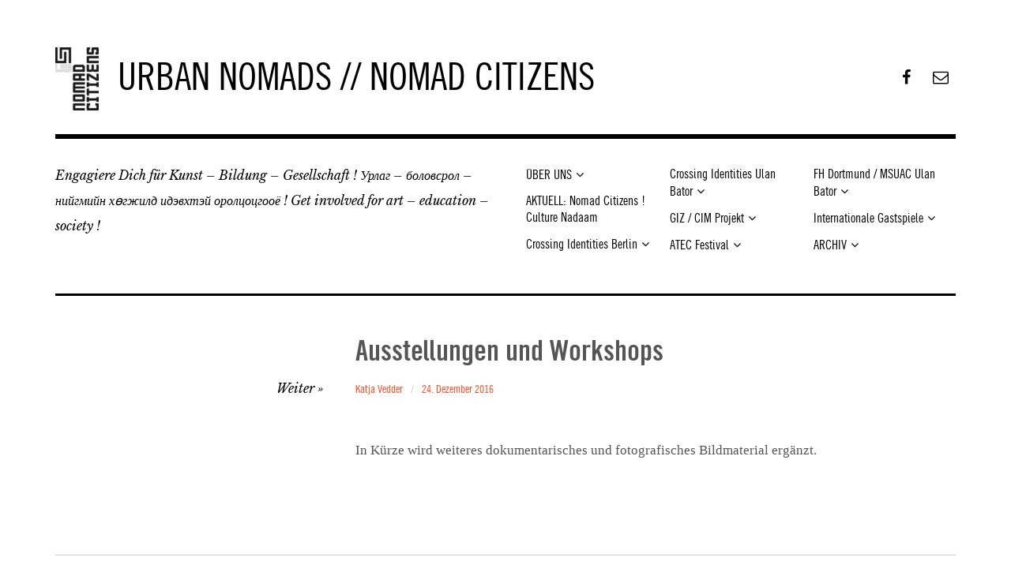

--- FILE ---
content_type: text/html; charset=UTF-8
request_url: http://nomadcitizens.org/project/ausstellungen-und-workshops/
body_size: 29045
content:
<!DOCTYPE html>
<html class="no-js" lang="de">
<head>
<meta charset="UTF-8">
<meta name="viewport" content="width=device-width, initial-scale=1">
<link rel="profile" href="http://gmpg.org/xfn/11">
<link rel="pingback" href="http://nomadcitizens.org/xmlrpc.php">
<script>document.documentElement.className = document.documentElement.className.replace("no-js","js");</script>

	<!-- This site is optimized with the Yoast SEO plugin v15.8 - https://yoast.com/wordpress/plugins/seo/ -->
	<title>Ausstellungen und Workshops &ndash; URBAN NOMADS // NOMAD CITIZENS</title>
	<meta name="robots" content="index, follow, max-snippet:-1, max-image-preview:large, max-video-preview:-1" />
	<link rel="canonical" href="http://nomadcitizens.org/project/ausstellungen-und-workshops/" />
	<meta property="og:locale" content="de_DE" />
	<meta property="og:type" content="article" />
	<meta property="og:title" content="Ausstellungen und Workshops &ndash; URBAN NOMADS // NOMAD CITIZENS" />
	<meta property="og:description" content="In Kürze wird weiteres dokumentarisches und fotografisches Bildmaterial ergänzt." />
	<meta property="og:url" content="http://nomadcitizens.org/project/ausstellungen-und-workshops/" />
	<meta property="og:site_name" content="URBAN NOMADS // NOMAD CITIZENS" />
	<meta property="article:publisher" content="https://www.facebook.com/urbannomads" />
	<meta property="article:modified_time" content="2017-02-03T15:27:03+00:00" />
	<meta name="twitter:card" content="summary" />
	<script type="application/ld+json" class="yoast-schema-graph">{"@context":"https://schema.org","@graph":[{"@type":"WebSite","@id":"http://nomadcitizens.org/#website","url":"http://nomadcitizens.org/","name":"URBAN NOMADS // NOMAD CITIZENS","description":"Engagiere Dich f\u00fcr Kunst - Bildung - Gesellschaft ! \u0423\u0440\u043b\u0430\u0433 - \u0431\u043e\u043b\u043e\u0432\u0441\u0440\u043e\u043b - \u043d\u0438\u0439\u0433\u043c\u0438\u0439\u043d \u0445\u0473\u0433\u0436\u0438\u043b\u0434 \u0438\u0434\u044d\u0432\u0445\u0442\u044d\u0439 \u043e\u0440\u043e\u043b\u0446\u043e\u0446\u0433\u043e\u043e\u0451 ! Get involved for art - education - society !","potentialAction":[{"@type":"SearchAction","target":"http://nomadcitizens.org/?s={search_term_string}","query-input":"required name=search_term_string"}],"inLanguage":"de"},{"@type":"WebPage","@id":"http://nomadcitizens.org/project/ausstellungen-und-workshops/#webpage","url":"http://nomadcitizens.org/project/ausstellungen-und-workshops/","name":"Ausstellungen und Workshops &ndash; URBAN NOMADS // NOMAD CITIZENS","isPartOf":{"@id":"http://nomadcitizens.org/#website"},"datePublished":"2016-12-24T15:19:15+00:00","dateModified":"2017-02-03T15:27:03+00:00","breadcrumb":{"@id":"http://nomadcitizens.org/project/ausstellungen-und-workshops/#breadcrumb"},"inLanguage":"de","potentialAction":[{"@type":"ReadAction","target":["http://nomadcitizens.org/project/ausstellungen-und-workshops/"]}]},{"@type":"BreadcrumbList","@id":"http://nomadcitizens.org/project/ausstellungen-und-workshops/#breadcrumb","itemListElement":[{"@type":"ListItem","position":1,"item":{"@type":"WebPage","@id":"http://nomadcitizens.org/","url":"http://nomadcitizens.org/","name":"Startseite"}},{"@type":"ListItem","position":2,"item":{"@type":"WebPage","@id":"http://nomadcitizens.org/project/ausstellungen-und-workshops/","url":"http://nomadcitizens.org/project/ausstellungen-und-workshops/","name":"Ausstellungen und Workshops"}}]}]}</script>
	<!-- / Yoast SEO plugin. -->


<link rel='dns-prefetch' href='//fonts.googleapis.com' />
<link rel='dns-prefetch' href='//s.w.org' />
<link rel="alternate" type="application/rss+xml" title="URBAN NOMADS // NOMAD CITIZENS &raquo; Feed" href="http://nomadcitizens.org/feed/" />
<link rel="alternate" type="application/rss+xml" title="URBAN NOMADS // NOMAD CITIZENS &raquo; Kommentar-Feed" href="http://nomadcitizens.org/comments/feed/" />
		<script type="text/javascript">
			window._wpemojiSettings = {"baseUrl":"https:\/\/s.w.org\/images\/core\/emoji\/13.0.1\/72x72\/","ext":".png","svgUrl":"https:\/\/s.w.org\/images\/core\/emoji\/13.0.1\/svg\/","svgExt":".svg","source":{"concatemoji":"http:\/\/nomadcitizens.org\/wp-includes\/js\/wp-emoji-release.min.js?ver=5.6.16"}};
			!function(e,a,t){var n,r,o,i=a.createElement("canvas"),p=i.getContext&&i.getContext("2d");function s(e,t){var a=String.fromCharCode;p.clearRect(0,0,i.width,i.height),p.fillText(a.apply(this,e),0,0);e=i.toDataURL();return p.clearRect(0,0,i.width,i.height),p.fillText(a.apply(this,t),0,0),e===i.toDataURL()}function c(e){var t=a.createElement("script");t.src=e,t.defer=t.type="text/javascript",a.getElementsByTagName("head")[0].appendChild(t)}for(o=Array("flag","emoji"),t.supports={everything:!0,everythingExceptFlag:!0},r=0;r<o.length;r++)t.supports[o[r]]=function(e){if(!p||!p.fillText)return!1;switch(p.textBaseline="top",p.font="600 32px Arial",e){case"flag":return s([127987,65039,8205,9895,65039],[127987,65039,8203,9895,65039])?!1:!s([55356,56826,55356,56819],[55356,56826,8203,55356,56819])&&!s([55356,57332,56128,56423,56128,56418,56128,56421,56128,56430,56128,56423,56128,56447],[55356,57332,8203,56128,56423,8203,56128,56418,8203,56128,56421,8203,56128,56430,8203,56128,56423,8203,56128,56447]);case"emoji":return!s([55357,56424,8205,55356,57212],[55357,56424,8203,55356,57212])}return!1}(o[r]),t.supports.everything=t.supports.everything&&t.supports[o[r]],"flag"!==o[r]&&(t.supports.everythingExceptFlag=t.supports.everythingExceptFlag&&t.supports[o[r]]);t.supports.everythingExceptFlag=t.supports.everythingExceptFlag&&!t.supports.flag,t.DOMReady=!1,t.readyCallback=function(){t.DOMReady=!0},t.supports.everything||(n=function(){t.readyCallback()},a.addEventListener?(a.addEventListener("DOMContentLoaded",n,!1),e.addEventListener("load",n,!1)):(e.attachEvent("onload",n),a.attachEvent("onreadystatechange",function(){"complete"===a.readyState&&t.readyCallback()})),(n=t.source||{}).concatemoji?c(n.concatemoji):n.wpemoji&&n.twemoji&&(c(n.twemoji),c(n.wpemoji)))}(window,document,window._wpemojiSettings);
		</script>
		<style type="text/css">
img.wp-smiley,
img.emoji {
	display: inline !important;
	border: none !important;
	box-shadow: none !important;
	height: 1em !important;
	width: 1em !important;
	margin: 0 .07em !important;
	vertical-align: -0.1em !important;
	background: none !important;
	padding: 0 !important;
}
</style>
	<link rel='stylesheet' id='wp-block-library-css'  href='http://nomadcitizens.org/wp-includes/css/dist/block-library/style.min.css?ver=5.6.16' type='text/css' media='all' />
<link rel='stylesheet' id='nomadcitizens-style-app-css'  href='http://nomadcitizens.org/wp-content/themes/rebalance-child/assets/dist/styles/app.css?ver=5.6.16' type='text/css' media='all' />
<link rel='stylesheet' id='nomadcitizens-style-google-fonts-css'  href='https://fonts.googleapis.com/css?family=Rubik%3A400%2C500%2C700%2C900%2C400italic%2C700italic%7CLibre+Baskerville%3A700%2C900%2C400italic%7CArapey%3A400%2C400italic&#038;subset=latin%2Clatin-ext&#038;ver=5.6.16' type='text/css' media='1' />
<link rel='stylesheet' id='rebalance-fonts-css'  href='https://fonts.googleapis.com/css?family=Rubik%3A400%2C500%2C700%2C900%2C400italic%2C700italic%7CLibre+Baskerville%3A700%2C900%2C400italic&#038;subset=latin%2Clatin-ext' type='text/css' media='all' />
<link rel='stylesheet' id='font-awesome-css'  href='http://nomadcitizens.org/wp-content/themes/rebalance/font-awesome/font-awesome.css?ver=20151022' type='text/css' media='all' />
<link rel='stylesheet' id='rebalance-style-css'  href='http://nomadcitizens.org/wp-content/themes/rebalance-child/style.css?ver=5.6.16' type='text/css' media='all' />
<script type='text/javascript' src='http://nomadcitizens.org/wp-includes/js/jquery/jquery.min.js?ver=3.5.1' id='jquery-core-js'></script>
<script type='text/javascript' src='http://nomadcitizens.org/wp-includes/js/jquery/jquery-migrate.min.js?ver=3.3.2' id='jquery-migrate-js'></script>
<link rel="https://api.w.org/" href="http://nomadcitizens.org/wp-json/" /><link rel="EditURI" type="application/rsd+xml" title="RSD" href="http://nomadcitizens.org/xmlrpc.php?rsd" />
<link rel="wlwmanifest" type="application/wlwmanifest+xml" href="http://nomadcitizens.org/wp-includes/wlwmanifest.xml" /> 
<meta name="generator" content="WordPress 5.6.16" />
<link rel='shortlink' href='http://nomadcitizens.org/?p=450' />
<link rel="alternate" type="application/json+oembed" href="http://nomadcitizens.org/wp-json/oembed/1.0/embed?url=http%3A%2F%2Fnomadcitizens.org%2Fproject%2Fausstellungen-und-workshops%2F" />
<link rel="alternate" type="text/xml+oembed" href="http://nomadcitizens.org/wp-json/oembed/1.0/embed?url=http%3A%2F%2Fnomadcitizens.org%2Fproject%2Fausstellungen-und-workshops%2F&#038;format=xml" />
<link rel="icon" href="http://nomadcitizens.org/wp-content/uploads/2020/08/cropped-favicon-32x32.png" sizes="32x32" />
<link rel="icon" href="http://nomadcitizens.org/wp-content/uploads/2020/08/cropped-favicon-192x192.png" sizes="192x192" />
<link rel="apple-touch-icon" href="http://nomadcitizens.org/wp-content/uploads/2020/08/cropped-favicon-180x180.png" />
<meta name="msapplication-TileImage" content="http://nomadcitizens.org/wp-content/uploads/2020/08/cropped-favicon-270x270.png" />
</head>

<body class="project-template-default single single-project postid-450 wp-custom-logo">
<div id="page" class="site">
	<a class="skip-link screen-reader-text" href="#content">Zum Inhalt springen</a>

	<header id="masthead" class="site-header" role="banner">
		<div class="col-width header-wrap">
						<div class="site-heading">
				<div class="site-branding">
					<a href="http://nomadcitizens.org/" class="custom-logo-link" rel="home"><img width="55" height="80" src="http://nomadcitizens.org/wp-content/uploads/2016/12/cropped-nomad_citizens-1-1.png" class="custom-logo" alt="URBAN NOMADS // NOMAD CITIZENS" /></a>											<p class="site-title"><a href="http://nomadcitizens.org/" rel="home">URBAN NOMADS // NOMAD CITIZENS</a></p>
									</div><!-- .site-branding -->
								<nav class="social-navigation" role="navigation">
					<div class="social-menu-wrap"><ul id="menu-social-media" class="social-menu"><li id="menu-item-65" class="menu-item menu-item-type-custom menu-item-object-custom menu-item-65"><a href="https://www.facebook.com/urbannomads"><span>Facebook</span></a></li>
<li id="menu-item-294" class="menu-item menu-item-type-post_type menu-item-object-page menu-item-294"><a href="http://nomadcitizens.org/kontakt/"><span>Kontakt</span></a></li>
</ul></div>				</nav><!-- #social-navigation -->
							</div><!-- .site-heading -->
		</div>
		<div class="col-width sub-header-wrap">

							<p class="site-description">Engagiere Dich für Kunst &#8211; Bildung &#8211; Gesellschaft ! Урлаг &#8211; боловсрол &#8211; нийгмийн хѳгжилд идэвхтэй оролцоцгооё ! Get involved for art &#8211; education &#8211; society !</p>
			
						<nav id="site-navigation" class="main-navigation" role="navigation">
				<button class="menu-toggle" aria-controls="header-menu" aria-expanded="false" data-close-text="Schließen">Menü</button>
				<div class="menu-header-menu-container"><ul id="header-menu" class="menu"><li id="menu-item-23" class="menu-item menu-item-type-post_type menu-item-object-page menu-item-has-children menu-item-23"><a href="http://nomadcitizens.org/ueber-uns/">ÜBER UNS</a>
<ul class="sub-menu">
	<li id="menu-item-35" class="menu-item menu-item-type-post_type menu-item-object-page menu-item-35"><a href="http://nomadcitizens.org/ueber-uns/team/">Team</a></li>
	<li id="menu-item-36" class="menu-item menu-item-type-post_type menu-item-object-page menu-item-36"><a href="http://nomadcitizens.org/ueber-uns/partner/">Partner</a></li>
	<li id="menu-item-239" class="menu-item menu-item-type-post_type menu-item-object-page menu-item-239"><a href="http://nomadcitizens.org/ueber-uns/beirat/">Beirat</a></li>
</ul>
</li>
<li id="menu-item-56" class="menu-item menu-item-type-custom menu-item-object-custom menu-item-56"><a href="http://dev.nomadcitizens.org/news">AKTUELL: Nomad Citizens ! Culture Nadaam</a></li>
<li id="menu-item-84" class="menu-item menu-item-type-post_type menu-item-object-project current-menu-ancestor current-menu-parent menu-item-has-children menu-item-84"><a href="http://nomadcitizens.org/project/crossing-identities/">Crossing Identities Berlin</a>
<ul class="sub-menu">
	<li id="menu-item-236" class="menu-item menu-item-type-post_type menu-item-object-project menu-item-236"><a href="http://nomadcitizens.org/project/green-lake-ii/">Green Lake II</a></li>
	<li id="menu-item-235" class="menu-item menu-item-type-post_type menu-item-object-project menu-item-235"><a href="http://nomadcitizens.org/project/noise-ii/">NOISE II</a></li>
	<li id="menu-item-234" class="menu-item menu-item-type-post_type menu-item-object-project menu-item-234"><a href="http://nomadcitizens.org/project/i-am-hamlet-i-am-mongol/">I am Hamlet / I am Mongol</a></li>
	<li id="menu-item-233" class="menu-item menu-item-type-post_type menu-item-object-project menu-item-233"><a href="http://nomadcitizens.org/project/alga-bolokh-ii/">Alga Bolokh II</a></li>
	<li id="menu-item-232" class="menu-item menu-item-type-post_type menu-item-object-project menu-item-232"><a href="http://nomadcitizens.org/project/reconstructing-identities-ii/">(Re)constructing Identities II</a></li>
	<li id="menu-item-231" class="menu-item menu-item-type-post_type menu-item-object-project menu-item-231"><a href="http://nomadcitizens.org/project/kulturpolitische-konferenz/">Kulturpolitische Konferenz</a></li>
	<li id="menu-item-230" class="menu-item menu-item-type-post_type menu-item-object-project menu-item-230"><a href="http://nomadcitizens.org/project/dream-cities/">Dream Cities</a></li>
	<li id="menu-item-229" class="menu-item menu-item-type-post_type menu-item-object-project menu-item-229"><a href="http://nomadcitizens.org/project/strangers-becoming-friends/">Strangers – Becoming – Friends</a></li>
	<li id="menu-item-454" class="menu-item menu-item-type-post_type menu-item-object-project menu-item-454"><a href="http://nomadcitizens.org/project/konzerte/">Konzerte</a></li>
	<li id="menu-item-453" class="menu-item menu-item-type-post_type menu-item-object-project current-menu-item menu-item-453"><a href="http://nomadcitizens.org/project/ausstellungen-und-workshops/" aria-current="page">Ausstellungen und Workshops</a></li>
	<li id="menu-item-452" class="menu-item menu-item-type-post_type menu-item-object-project menu-item-452"><a href="http://nomadcitizens.org/project/filme-fotos/">Filme + Fotos</a></li>
</ul>
</li>
<li id="menu-item-149" class="menu-item menu-item-type-post_type menu-item-object-project menu-item-has-children menu-item-149"><a href="http://nomadcitizens.org/project/crossing-identities-ulan-bator/">Crossing Identities Ulan Bator</a>
<ul class="sub-menu">
	<li id="menu-item-154" class="menu-item menu-item-type-post_type menu-item-object-project menu-item-154"><a href="http://nomadcitizens.org/project/green-lake-i/">Green Lake I</a></li>
	<li id="menu-item-199" class="menu-item menu-item-type-post_type menu-item-object-project menu-item-199"><a href="http://nomadcitizens.org/project/noise-of-the-city/">Noise I</a></li>
	<li id="menu-item-153" class="menu-item menu-item-type-post_type menu-item-object-project menu-item-153"><a href="http://nomadcitizens.org/project/ich-bin-hamlet/">I am Hamlet</a></li>
	<li id="menu-item-198" class="menu-item menu-item-type-post_type menu-item-object-project menu-item-198"><a href="http://nomadcitizens.org/project/alga-bolokh/">Alga Bolokh I</a></li>
	<li id="menu-item-155" class="menu-item menu-item-type-post_type menu-item-object-project menu-item-155"><a href="http://nomadcitizens.org/project/reconstructing-identity-ein-transkultureller-beachclub/">(Re)constructing Identities I</a></li>
</ul>
</li>
<li id="menu-item-85" class="menu-item menu-item-type-post_type menu-item-object-project menu-item-has-children menu-item-85"><a href="http://nomadcitizens.org/project/giz-cim-projekt/">GIZ / CIM Projekt</a>
<ul class="sub-menu">
	<li id="menu-item-257" class="menu-item menu-item-type-post_type menu-item-object-project menu-item-257"><a href="http://nomadcitizens.org/project/ausstellung-metamorphose/">Ausstellung Metamorphose</a></li>
	<li id="menu-item-256" class="menu-item menu-item-type-post_type menu-item-object-project menu-item-256"><a href="http://nomadcitizens.org/project/plastic-bottle-object/">Plastic Bottle Object</a></li>
	<li id="menu-item-255" class="menu-item menu-item-type-post_type menu-item-object-project menu-item-255"><a href="http://nomadcitizens.org/project/philosophie-konferenz/">Philosophie Konferenz</a></li>
	<li id="menu-item-569" class="menu-item menu-item-type-post_type menu-item-object-project menu-item-569"><a href="http://nomadcitizens.org/project/dokufilm-warum/">Dokufilm: WARUM?</a></li>
	<li id="menu-item-254" class="menu-item menu-item-type-post_type menu-item-object-project menu-item-254"><a href="http://nomadcitizens.org/project/paedagogik-workshops/">Pädagogik Workshops</a></li>
	<li id="menu-item-253" class="menu-item menu-item-type-post_type menu-item-object-project menu-item-253"><a href="http://nomadcitizens.org/project/publikationen/">Publikationen</a></li>
</ul>
</li>
<li id="menu-item-91" class="menu-item menu-item-type-post_type menu-item-object-project menu-item-has-children menu-item-91"><a href="http://nomadcitizens.org/project/atec-festival/">ATEC Festival</a>
<ul class="sub-menu">
	<li id="menu-item-280" class="menu-item menu-item-type-post_type menu-item-object-project menu-item-280"><a href="http://nomadcitizens.org/project/programm-2016/">Programm 2016</a></li>
	<li id="menu-item-279" class="menu-item menu-item-type-post_type menu-item-object-project menu-item-279"><a href="http://nomadcitizens.org/project/jury-und-gewinner/">Jury und Gewinner</a></li>
	<li id="menu-item-278" class="menu-item menu-item-type-post_type menu-item-object-project menu-item-278"><a href="http://nomadcitizens.org/project/dramaturgie-workshop-2014/">Dramaturgie Workshop 2014</a></li>
	<li id="menu-item-277" class="menu-item menu-item-type-post_type menu-item-object-project menu-item-277"><a href="http://nomadcitizens.org/project/postdramatic-workshop-2015/">Postdramatic Workshop 2015</a></li>
</ul>
</li>
<li id="menu-item-90" class="menu-item menu-item-type-post_type menu-item-object-project menu-item-has-children menu-item-90"><a href="http://nomadcitizens.org/project/fh-dortmund-msuac-ulan-bator/">FH Dortmund / MSUAC Ulan Bator</a>
<ul class="sub-menu">
	<li id="menu-item-286" class="menu-item menu-item-type-post_type menu-item-object-project menu-item-has-children menu-item-286"><a href="http://nomadcitizens.org/project/szenografie-grafik-typografie-2012-2014/">Szenografie, Grafik, Typografie 2012-2014</a>
	<ul class="sub-menu">
		<li id="menu-item-445" class="menu-item menu-item-type-post_type menu-item-object-project menu-item-445"><a href="http://nomadcitizens.org/project/green-lake-ii/">Green Lake II</a></li>
		<li id="menu-item-491" class="menu-item menu-item-type-post_type menu-item-object-project menu-item-491"><a href="http://nomadcitizens.org/project/ulan-bator-2014/">Ulan Bator 2014</a></li>
		<li id="menu-item-446" class="menu-item menu-item-type-post_type menu-item-object-project menu-item-446"><a href="http://nomadcitizens.org/project/green-lake-i/">Green Lake I</a></li>
		<li id="menu-item-490" class="menu-item menu-item-type-post_type menu-item-object-project menu-item-490"><a href="http://nomadcitizens.org/project/dortmund-und-berlin-2013/">Dortmund und Berlin 2013</a></li>
		<li id="menu-item-484" class="menu-item menu-item-type-post_type menu-item-object-project menu-item-484"><a href="http://nomadcitizens.org/project/startprojekt-2012/">Startprojekt 2012</a></li>
	</ul>
</li>
	<li id="menu-item-285" class="menu-item menu-item-type-post_type menu-item-object-project menu-item-has-children menu-item-285"><a href="http://nomadcitizens.org/project/film-und-sound-20142015/">Film und Sound 2014+2015</a>
	<ul class="sub-menu">
		<li id="menu-item-463" class="menu-item menu-item-type-post_type menu-item-object-project menu-item-463"><a href="http://nomadcitizens.org/project/mongolian-soundscapes/">Mongolian Soundscapes</a></li>
		<li id="menu-item-462" class="menu-item menu-item-type-post_type menu-item-object-project menu-item-462"><a href="http://nomadcitizens.org/project/mongol-ruhr-der-fremde-blicke-auf-das-eigene/">Mongol Ruhr – Der fremde Blicke auf das scheinbar Eigene</a></li>
	</ul>
</li>
	<li id="menu-item-354" class="menu-item menu-item-type-post_type menu-item-object-project menu-item-354"><a href="http://nomadcitizens.org/project/wo-das-gras-am-hoechsten-waechst/">Wo das Gras am höchsten wächst</a></li>
	<li id="menu-item-284" class="menu-item menu-item-type-post_type menu-item-object-project menu-item-has-children menu-item-284"><a href="http://nomadcitizens.org/project/fotografie-und-visuelle-kommunikation-20172018/">Fotografie und Visuelle Kommunikation 2017+2018</a>
	<ul class="sub-menu">
		<li id="menu-item-447" class="menu-item menu-item-type-post_type menu-item-object-post menu-item-447"><a href="http://nomadcitizens.org/people-and-urban-landscapes-at/">People and Urban Landscapes (AT)</a></li>
	</ul>
</li>
</ul>
</li>
<li id="menu-item-242" class="menu-item menu-item-type-post_type menu-item-object-project menu-item-has-children menu-item-242"><a href="http://nomadcitizens.org/project/internationale-gastspiele/">Internationale Gastspiele</a>
<ul class="sub-menu">
	<li id="menu-item-260" class="menu-item menu-item-type-post_type menu-item-object-project menu-item-260"><a href="http://nomadcitizens.org/project/armenien-2014/">Armenien 2014</a></li>
	<li id="menu-item-259" class="menu-item menu-item-type-post_type menu-item-object-project menu-item-259"><a href="http://nomadcitizens.org/project/shanghaiharbin-2015/">Shanghai 2015</a></li>
	<li id="menu-item-455" class="menu-item menu-item-type-post_type menu-item-object-project menu-item-455"><a href="http://nomadcitizens.org/project/harbin-2015/">Harbin 2015</a></li>
</ul>
</li>
<li id="menu-item-152" class="menu-item menu-item-type-post_type menu-item-object-page menu-item-has-children menu-item-152"><a href="http://nomadcitizens.org/archiv/">ARCHIV</a>
<ul class="sub-menu">
	<li id="menu-item-209" class="menu-item menu-item-type-post_type menu-item-object-project menu-item-209"><a href="http://nomadcitizens.org/project/startprojekt-2012/">Startprojekt 2012</a></li>
	<li id="menu-item-258" class="menu-item menu-item-type-post_type menu-item-object-project menu-item-258"><a href="http://nomadcitizens.org/project/tanzquartier-wien-2012/">Tanzquartier Wien 2012</a></li>
	<li id="menu-item-213" class="menu-item menu-item-type-post_type menu-item-object-project menu-item-213"><a href="http://nomadcitizens.org/project/mongolei-colloquium-i/">Mongolei-Colloquium I</a></li>
	<li id="menu-item-212" class="menu-item menu-item-type-post_type menu-item-object-project menu-item-212"><a href="http://nomadcitizens.org/project/mongolei-colloquium-ii/">Mongolei-Colloquium II</a></li>
	<li id="menu-item-289" class="menu-item menu-item-type-post_type menu-item-object-project menu-item-289"><a href="http://nomadcitizens.org/project/kunstprogramm-dmwa-2014/">Kunstprogramm DMWA 2014</a></li>
</ul>
</li>
</ul></div>			</nav><!-- #site-navigation -->
			
		</div><!-- .col-width -->
	</header><!-- #masthead -->

	<div id="content" class="site-content clear">
		<div class="col-width">

	<div id="primary" class="content-area">
		<main id="main" class="site-main" role="main">

		
			
<article id="post-450" class="post-450 project type-project status-publish hentry clear-fix ">

	<header class="entry-header">
		<h1 class="entry-title">Ausstellungen und Workshops</h1>
		<div class="entry-meta">
			<span class="author vcard"><a class="url fn n" href="http://nomadcitizens.org/author/katjavedder/">Katja Vedder</a></span><span class="entry-tags-date"><a href="http://nomadcitizens.org/project/ausstellungen-und-workshops/" rel="bookmark"><time class="entry-date published" datetime="2016-12-24T16:19:15+01:00">24. Dezember 2016</time><time class="updated" datetime="2017-02-03T16:27:03+01:00">3. Februar 2017</time></a></span>		</div><!-- .entry-meta -->

		
	<nav class="navigation post-navigation" role="navigation" aria-label="Beiträge">
		<h2 class="screen-reader-text">Beitragsnavigation</h2>
		<div class="nav-links"><div class="nav-next"><a href="http://nomadcitizens.org/project/konzerte/" rel="next"><span class="meta-nav" aria-hidden="true">Weiter</span></a></div></div>
	</nav>	</header><!-- .entry-header -->

	
	<div class="entry-content">
		<p class="p1"><span class="s1">In Kürze</span><span class="s2"> wird weiteres dokumentarisches und fotografisches Bildmaterial ergänzt.</span></p>
			</div><!-- .entry-content -->

	<footer class="entry-footer">
		<div class="entry-meta">
					</div>
	</footer><!-- .entry-footer -->

</article><!-- #post-## -->


	<nav class="navigation post-navigation" role="navigation" aria-label="Beiträge">
		<h2 class="screen-reader-text">Beitragsnavigation</h2>
		<div class="nav-links"><div class="nav-next"><a href="http://nomadcitizens.org/project/konzerte/" rel="next"><span class="meta-nav" aria-hidden="true">Weiter</span> <span class="meta-nav-title">Konzerte</span> </a></div></div>
	</nav>
			
		
		</main><!-- #main -->
	</div><!-- #primary -->


<div id="secondary" class="widget-area" role="complementary">
	<aside id="search-2" class="widget widget_search"><form role="search" method="get" class="search-form" action="http://nomadcitizens.org/">
				<label>
					<span class="screen-reader-text">Suche nach:</span>
					<input type="search" class="search-field" placeholder="Suchen …" value="" name="s" />
				</label>
				<input type="submit" class="search-submit" value="Suchen" />
			</form></aside><aside id="categories-2" class="widget widget_categories"><h2 class="widget-title">Kategorien</h2>
			<ul>
					<li class="cat-item cat-item-1"><a href="http://nomadcitizens.org/category/allgemein/">Allgemein</a>
</li>
			</ul>

			</aside><aside id="nav_menu-2" class="widget widget_nav_menu"><div class="menu-footer-left-container"><ul id="menu-footer-left" class="menu"><li id="menu-item-59" class="menu-item menu-item-type-post_type menu-item-object-page menu-item-59"><a href="http://nomadcitizens.org/impressum/">Impressum</a></li>
<li id="menu-item-304" class="menu-item menu-item-type-post_type menu-item-object-page menu-item-304"><a href="http://nomadcitizens.org/datenschutz/">Datenschutz</a></li>
</ul></div></aside></div><!-- #secondary -->

		</div><!-- .col-width -->
	</div><!-- #content -->

</div><!-- #page -->

<script type='text/javascript' src='http://nomadcitizens.org/wp-content/themes/rebalance-child/assets/dist/scripts/app.js?ver=5.6.16' id='nomadcitizens-script-app-js'></script>
<script type='text/javascript' src='http://nomadcitizens.org/wp-content/themes/rebalance/js/columnlist.js?ver=20151120' id='columnlist-js'></script>
<script type='text/javascript' id='rebalance-navigation-js-extra'>
/* <![CDATA[ */
var rebalanceScreenReaderText = {"expand":"Child-Men\u00fc ausklappen","collapse":"Child-Men\u00fc einklappen"};
/* ]]> */
</script>
<script type='text/javascript' src='http://nomadcitizens.org/wp-content/themes/rebalance/js/navigation.js?ver=20151112' id='rebalance-navigation-js'></script>
<script type='text/javascript' src='http://nomadcitizens.org/wp-includes/js/imagesloaded.min.js?ver=4.1.4' id='imagesloaded-js'></script>
<script type='text/javascript' src='http://nomadcitizens.org/wp-includes/js/masonry.min.js?ver=4.2.2' id='masonry-js'></script>
<script type='text/javascript' id='rebalance-theme-scripts-js-extra'>
/* <![CDATA[ */
var Rebalance = {"is_rtl":"0"};
/* ]]> */
</script>
<script type='text/javascript' src='http://nomadcitizens.org/wp-content/themes/rebalance/js/scripts.js?ver=20151130' id='rebalance-theme-scripts-js'></script>
<script type='text/javascript' src='http://nomadcitizens.org/wp-content/themes/rebalance/js/skip-link-focus-fix.js?ver=20151112' id='rebalance-skip-link-focus-fix-js'></script>
<script type='text/javascript' src='http://nomadcitizens.org/wp-includes/js/wp-embed.min.js?ver=5.6.16' id='wp-embed-js'></script>

</body>
</html>

--- FILE ---
content_type: text/css
request_url: http://nomadcitizens.org/wp-content/themes/rebalance-child/assets/dist/styles/app.css?ver=5.6.16
body_size: 5955
content:
@font-face{font-family:'tatjana';src:url("../fonts/tatjaconreg_ttf-webfont.eot");src:url("../fonts/tatjaconreg_ttf-webfont.eot#iefix") format("embedded-opentype"),url("../fonts/tatjaconreg_ttf-webfont.woff") format("woff"),url("../fonts/tatjaconreg_ttf-webfont.ttf") format("truetype"),url("../fonts/tatjaconreg_ttf-webfont.svg#tatjanacondensedregular") format("svg");font-weight:400;font-style:normal}@font-face{font-family:'tatjana';src:url("../fonts/tatjaconbold_ttf-webfont.eot");src:url("../fonts/tatjaconbold_ttf-webfont.eot#iefix") format("embedded-opentype"),url("../fonts/tatjaconbold_ttf-webfont.woff") format("woff"),url("../fonts/tatjaconbold_ttf-webfont.ttf") format("truetype"),url("../fonts/tatjaconbold_ttf-webfont.svg#tatjanacondensedregular") format("svg");font-weight:700;font-style:normal}.slick-slider{position:relative;display:block;box-sizing:border-box;-webkit-touch-callout:none;-webkit-user-select:none;-moz-user-select:none;-ms-user-select:none;user-select:none;touch-action:pan-y;-webkit-tap-highlight-color:transparent}.slick-list{position:relative;overflow:hidden;display:block;margin:0;padding:0}.slick-list:focus{outline:none}.slick-list.dragging{cursor:pointer;cursor:hand}.slick-slider .slick-track,.slick-slider .slick-list{transform:translate3d(0, 0, 0)}.slick-track{position:relative;left:0;top:0;display:block;margin-left:auto;margin-right:auto}.slick-track:before,.slick-track:after{content:"";display:table}.slick-track:after{clear:both}.slick-loading .slick-track{visibility:hidden}.slick-slide{float:left;height:100%;min-height:1px;display:none}[dir="rtl"] .slick-slide{float:right}.slick-slide img{display:block}.slick-slide.slick-loading img{display:none}.slick-slide.dragging img{pointer-events:none}.slick-initialized .slick-slide{display:block}.slick-loading .slick-slide{visibility:hidden}.slick-vertical .slick-slide{display:block;height:auto;border:1px solid transparent}.slick-arrow.slick-hidden{display:none}.slick-loading .slick-list{background:#fff url("../../node_modules/slick-carousel/slick/ajax-loader.gif") center center no-repeat}@font-face{font-family:'slick';font-weight:normal;font-style:normal;src:url("../bower_components/slick-carousel/slick/fonts/slick.eot");src:url("../../node_modules/slick-carousel/slick/fonts/slick.eot#iefix") format("embedded-opentype"),url("../../node_modules/slick-carousel/slick/fonts/slick.woff") format("woff"),url("../../node_modules/slick-carousel/slick/fonts/slick.ttf") format("truetype"),url("../../node_modules/slick-carousel/slick/fonts/slick.svg#slick") format("svg")}.slick-prev,.slick-next{font-size:0;line-height:0;position:absolute;top:50%;display:block;width:20px;height:20px;padding:0;transform:translate(0, -50%);cursor:pointer;color:transparent;border:none;outline:none;background:transparent}.slick-prev:hover,.slick-prev:focus,.slick-next:hover,.slick-next:focus{color:transparent;outline:none;background:transparent}.slick-prev:hover:before,.slick-prev:focus:before,.slick-next:hover:before,.slick-next:focus:before{opacity:1}.slick-prev.slick-disabled:before,.slick-next.slick-disabled:before{opacity:.25}.slick-prev:before,.slick-next:before{font-family:'slick';font-size:20px;line-height:1;opacity:.75;color:white;-webkit-font-smoothing:antialiased;-moz-osx-font-smoothing:grayscale}.slick-prev{left:-25px}[dir='rtl'] .slick-prev{right:-25px;left:auto}.slick-prev:before{content:'←'}[dir='rtl'] .slick-prev:before{content:'→'}.slick-next{right:-25px}[dir='rtl'] .slick-next{right:auto;left:-25px}.slick-next:before{content:'→'}[dir='rtl'] .slick-next:before{content:'←'}.slick-dotted.slick-slider{margin-bottom:30px}.slick-dots{position:absolute;bottom:-25px;display:block;width:100%;padding:0;margin:0;list-style:none;text-align:center}.slick-dots li{position:relative;display:inline-block;width:20px;height:20px;margin:0 5px;padding:0;cursor:pointer}.slick-dots li button{font-size:0;line-height:0;display:block;width:20px;height:20px;padding:5px;cursor:pointer;color:transparent;border:0;outline:none;background:transparent}.slick-dots li button:hover,.slick-dots li button:focus{outline:none}.slick-dots li button:hover:before,.slick-dots li button:focus:before{opacity:1}.slick-dots li button:before{font-family:'slick';font-size:6px;line-height:20px;position:absolute;top:0;left:0;width:20px;height:20px;content:'•';text-align:center;opacity:.25;color:black;-webkit-font-smoothing:antialiased;-moz-osx-font-smoothing:grayscale}.slick-dots li.slick-active button:before{opacity:.75;color:black}.slick-prev:before,.slick-next:before{color:#000}p{font-family:Arapey, serif}.slick-dotted.slick-slider{margin-bottom:60px}#home_slideshow article{height:35vw;min-height:400px;position:relative}#home_slideshow figure{position:absolute;left:0;top:0;width:100%;height:calc(100% - 75px);overflow:hidden;margin:0}#home_slideshow figure img{position:absolute;left:50%;top:50%;-o-object-fit:cover;object-fit:cover;width:100%;transform:translate(-50%, -50%)}#home_slideshow header{position:absolute;left:0%;bottom:0%}.single .hentry .entry-title{margin-left:15%}.single .entry-header .entry-meta,.single .hentry .entry-content{float:left;margin-left:15%}p>iframe{width:100%}.social-menu a[href*="kontakt"]:before{content:'\f003'}.social-navigation>*{font-size:35px}@media screen and (min-width: 881px){.social-navigation>*{font-size:30px}}.slick-prev,.slick-next{font-size:0;line-height:0;position:absolute;top:50%;display:block;width:20px;height:20px;padding:0;transform:translate(0, -50%);cursor:pointer;color:transparent;border:none;outline:none;background:transparent}.slick-prev:before,.slick-next:before{color:#000;font-family:'slick';font-size:20px;line-height:1;opacity:.75;-webkit-font-smoothing:antialiased;-moz-osx-font-smoothing:grayscale}.slick-prev{left:-25px}.slick-prev:before{content:'←'}.slick-next{right:-25px}.slick-next:before{content:'→'}.slick-slide figure{margin:0}

/*# sourceMappingURL=maps/app.css.map */


--- FILE ---
content_type: text/javascript
request_url: http://nomadcitizens.org/wp-content/themes/rebalance-child/assets/dist/scripts/app.js?ver=5.6.16
body_size: 169390
content:
!function(i){"use strict";"function"==typeof define&&define.amd?define(["jquery"],i):"undefined"!=typeof exports?module.exports=i(require("jquery")):i(jQuery)}(function(i){"use strict";var e=window.Slick||{};(e=function(){var e=0;return function(t,o){var s,n=this;n.defaults={accessibility:!0,adaptiveHeight:!1,appendArrows:i(t),appendDots:i(t),arrows:!0,asNavFor:null,prevArrow:'<button class="slick-prev" aria-label="Previous" type="button">Previous</button>',nextArrow:'<button class="slick-next" aria-label="Next" type="button">Next</button>',autoplay:!1,autoplaySpeed:3e3,centerMode:!1,centerPadding:"50px",cssEase:"ease",customPaging:function(e,t){return i('<button type="button" />').text(t+1)},dots:!1,dotsClass:"slick-dots",draggable:!0,easing:"linear",edgeFriction:.35,fade:!1,focusOnSelect:!1,focusOnChange:!1,infinite:!0,initialSlide:0,lazyLoad:"ondemand",mobileFirst:!1,pauseOnHover:!0,pauseOnFocus:!0,pauseOnDotsHover:!1,respondTo:"window",responsive:null,rows:1,rtl:!1,slide:"",slidesPerRow:1,slidesToShow:1,slidesToScroll:1,speed:500,swipe:!0,swipeToSlide:!1,touchMove:!0,touchThreshold:5,useCSS:!0,useTransform:!0,variableWidth:!1,vertical:!1,verticalSwiping:!1,waitForAnimate:!0,zIndex:1e3},n.initials={animating:!1,dragging:!1,autoPlayTimer:null,currentDirection:0,currentLeft:null,currentSlide:0,direction:1,$dots:null,listWidth:null,listHeight:null,loadIndex:0,$nextArrow:null,$prevArrow:null,scrolling:!1,slideCount:null,slideWidth:null,$slideTrack:null,$slides:null,sliding:!1,slideOffset:0,swipeLeft:null,swiping:!1,$list:null,touchObject:{},transformsEnabled:!1,unslicked:!1},i.extend(n,n.initials),n.activeBreakpoint=null,n.animType=null,n.animProp=null,n.breakpoints=[],n.breakpointSettings=[],n.cssTransitions=!1,n.focussed=!1,n.interrupted=!1,n.hidden="hidden",n.paused=!0,n.positionProp=null,n.respondTo=null,n.rowCount=1,n.shouldClick=!0,n.$slider=i(t),n.$slidesCache=null,n.transformType=null,n.transitionType=null,n.visibilityChange="visibilitychange",n.windowWidth=0,n.windowTimer=null,s=i(t).data("slick")||{},n.options=i.extend({},n.defaults,o,s),n.currentSlide=n.options.initialSlide,n.originalSettings=n.options,void 0!==document.mozHidden?(n.hidden="mozHidden",n.visibilityChange="mozvisibilitychange"):void 0!==document.webkitHidden&&(n.hidden="webkitHidden",n.visibilityChange="webkitvisibilitychange"),n.autoPlay=i.proxy(n.autoPlay,n),n.autoPlayClear=i.proxy(n.autoPlayClear,n),n.autoPlayIterator=i.proxy(n.autoPlayIterator,n),n.changeSlide=i.proxy(n.changeSlide,n),n.clickHandler=i.proxy(n.clickHandler,n),n.selectHandler=i.proxy(n.selectHandler,n),n.setPosition=i.proxy(n.setPosition,n),n.swipeHandler=i.proxy(n.swipeHandler,n),n.dragHandler=i.proxy(n.dragHandler,n),n.keyHandler=i.proxy(n.keyHandler,n),n.instanceUid=e++,n.htmlExpr=/^(?:\s*(<[\w\W]+>)[^>]*)$/,n.registerBreakpoints(),n.init(!0)}}()).prototype.activateADA=function(){this.$slideTrack.find(".slick-active").attr({"aria-hidden":"false"}).find("a, input, button, select").attr({tabindex:"0"})},e.prototype.addSlide=e.prototype.slickAdd=function(e,t,o){var s=this;if("boolean"==typeof t)o=t,t=null;else if(t<0||t>=s.slideCount)return!1;s.unload(),"number"==typeof t?0===t&&0===s.$slides.length?i(e).appendTo(s.$slideTrack):o?i(e).insertBefore(s.$slides.eq(t)):i(e).insertAfter(s.$slides.eq(t)):!0===o?i(e).prependTo(s.$slideTrack):i(e).appendTo(s.$slideTrack),s.$slides=s.$slideTrack.children(this.options.slide),s.$slideTrack.children(this.options.slide).detach(),s.$slideTrack.append(s.$slides),s.$slides.each(function(e,t){i(t).attr("data-slick-index",e)}),s.$slidesCache=s.$slides,s.reinit()},e.prototype.animateHeight=function(){var i=this;if(1===i.options.slidesToShow&&!0===i.options.adaptiveHeight&&!1===i.options.vertical){var e=i.$slides.eq(i.currentSlide).outerHeight(!0);i.$list.animate({height:e},i.options.speed)}},e.prototype.animateSlide=function(e,t){var o={},s=this;s.animateHeight(),!0===s.options.rtl&&!1===s.options.vertical&&(e=-e),!1===s.transformsEnabled?!1===s.options.vertical?s.$slideTrack.animate({left:e},s.options.speed,s.options.easing,t):s.$slideTrack.animate({top:e},s.options.speed,s.options.easing,t):!1===s.cssTransitions?(!0===s.options.rtl&&(s.currentLeft=-s.currentLeft),i({animStart:s.currentLeft}).animate({animStart:e},{duration:s.options.speed,easing:s.options.easing,step:function(i){i=Math.ceil(i),!1===s.options.vertical?(o[s.animType]="translate("+i+"px, 0px)",s.$slideTrack.css(o)):(o[s.animType]="translate(0px,"+i+"px)",s.$slideTrack.css(o))},complete:function(){t&&t.call()}})):(s.applyTransition(),e=Math.ceil(e),!1===s.options.vertical?o[s.animType]="translate3d("+e+"px, 0px, 0px)":o[s.animType]="translate3d(0px,"+e+"px, 0px)",s.$slideTrack.css(o),t&&setTimeout(function(){s.disableTransition(),t.call()},s.options.speed))},e.prototype.getNavTarget=function(){var e=this,t=e.options.asNavFor;return t&&null!==t&&(t=i(t).not(e.$slider)),t},e.prototype.asNavFor=function(e){var t=this.getNavTarget();null!==t&&"object"==typeof t&&t.each(function(){var t=i(this).slick("getSlick");t.unslicked||t.slideHandler(e,!0)})},e.prototype.applyTransition=function(i){var e=this,t={};!1===e.options.fade?t[e.transitionType]=e.transformType+" "+e.options.speed+"ms "+e.options.cssEase:t[e.transitionType]="opacity "+e.options.speed+"ms "+e.options.cssEase,!1===e.options.fade?e.$slideTrack.css(t):e.$slides.eq(i).css(t)},e.prototype.autoPlay=function(){var i=this;i.autoPlayClear(),i.slideCount>i.options.slidesToShow&&(i.autoPlayTimer=setInterval(i.autoPlayIterator,i.options.autoplaySpeed))},e.prototype.autoPlayClear=function(){var i=this;i.autoPlayTimer&&clearInterval(i.autoPlayTimer)},e.prototype.autoPlayIterator=function(){var i=this,e=i.currentSlide+i.options.slidesToScroll;i.paused||i.interrupted||i.focussed||(!1===i.options.infinite&&(1===i.direction&&i.currentSlide+1===i.slideCount-1?i.direction=0:0===i.direction&&(e=i.currentSlide-i.options.slidesToScroll,i.currentSlide-1==0&&(i.direction=1))),i.slideHandler(e))},e.prototype.buildArrows=function(){var e=this;!0===e.options.arrows&&(e.$prevArrow=i(e.options.prevArrow).addClass("slick-arrow"),e.$nextArrow=i(e.options.nextArrow).addClass("slick-arrow"),e.slideCount>e.options.slidesToShow?(e.$prevArrow.removeClass("slick-hidden").removeAttr("aria-hidden tabindex"),e.$nextArrow.removeClass("slick-hidden").removeAttr("aria-hidden tabindex"),e.htmlExpr.test(e.options.prevArrow)&&e.$prevArrow.prependTo(e.options.appendArrows),e.htmlExpr.test(e.options.nextArrow)&&e.$nextArrow.appendTo(e.options.appendArrows),!0!==e.options.infinite&&e.$prevArrow.addClass("slick-disabled").attr("aria-disabled","true")):e.$prevArrow.add(e.$nextArrow).addClass("slick-hidden").attr({"aria-disabled":"true",tabindex:"-1"}))},e.prototype.buildDots=function(){var e,t,o=this;if(!0===o.options.dots){for(o.$slider.addClass("slick-dotted"),t=i("<ul />").addClass(o.options.dotsClass),e=0;e<=o.getDotCount();e+=1)t.append(i("<li />").append(o.options.customPaging.call(this,o,e)));o.$dots=t.appendTo(o.options.appendDots),o.$dots.find("li").first().addClass("slick-active")}},e.prototype.buildOut=function(){var e=this;e.$slides=e.$slider.children(e.options.slide+":not(.slick-cloned)").addClass("slick-slide"),e.slideCount=e.$slides.length,e.$slides.each(function(e,t){i(t).attr("data-slick-index",e).data("originalStyling",i(t).attr("style")||"")}),e.$slider.addClass("slick-slider"),e.$slideTrack=0===e.slideCount?i('<div class="slick-track"/>').appendTo(e.$slider):e.$slides.wrapAll('<div class="slick-track"/>').parent(),e.$list=e.$slideTrack.wrap('<div class="slick-list"/>').parent(),e.$slideTrack.css("opacity",0),!0!==e.options.centerMode&&!0!==e.options.swipeToSlide||(e.options.slidesToScroll=1),i("img[data-lazy]",e.$slider).not("[src]").addClass("slick-loading"),e.setupInfinite(),e.buildArrows(),e.buildDots(),e.updateDots(),e.setSlideClasses("number"==typeof e.currentSlide?e.currentSlide:0),!0===e.options.draggable&&e.$list.addClass("draggable")},e.prototype.buildRows=function(){var i,e,t,o,s,n,r,l=this;if(o=document.createDocumentFragment(),n=l.$slider.children(),l.options.rows>1){for(r=l.options.slidesPerRow*l.options.rows,s=Math.ceil(n.length/r),i=0;i<s;i++){var d=document.createElement("div");for(e=0;e<l.options.rows;e++){var a=document.createElement("div");for(t=0;t<l.options.slidesPerRow;t++){var c=i*r+(e*l.options.slidesPerRow+t);n.get(c)&&a.appendChild(n.get(c))}d.appendChild(a)}o.appendChild(d)}l.$slider.empty().append(o),l.$slider.children().children().children().css({width:100/l.options.slidesPerRow+"%",display:"inline-block"})}},e.prototype.checkResponsive=function(e,t){var o,s,n,r=this,l=!1,d=r.$slider.width(),a=window.innerWidth||i(window).width();if("window"===r.respondTo?n=a:"slider"===r.respondTo?n=d:"min"===r.respondTo&&(n=Math.min(a,d)),r.options.responsive&&r.options.responsive.length&&null!==r.options.responsive){s=null;for(o in r.breakpoints)r.breakpoints.hasOwnProperty(o)&&(!1===r.originalSettings.mobileFirst?n<r.breakpoints[o]&&(s=r.breakpoints[o]):n>r.breakpoints[o]&&(s=r.breakpoints[o]));null!==s?null!==r.activeBreakpoint?(s!==r.activeBreakpoint||t)&&(r.activeBreakpoint=s,"unslick"===r.breakpointSettings[s]?r.unslick(s):(r.options=i.extend({},r.originalSettings,r.breakpointSettings[s]),!0===e&&(r.currentSlide=r.options.initialSlide),r.refresh(e)),l=s):(r.activeBreakpoint=s,"unslick"===r.breakpointSettings[s]?r.unslick(s):(r.options=i.extend({},r.originalSettings,r.breakpointSettings[s]),!0===e&&(r.currentSlide=r.options.initialSlide),r.refresh(e)),l=s):null!==r.activeBreakpoint&&(r.activeBreakpoint=null,r.options=r.originalSettings,!0===e&&(r.currentSlide=r.options.initialSlide),r.refresh(e),l=s),e||!1===l||r.$slider.trigger("breakpoint",[r,l])}},e.prototype.changeSlide=function(e,t){var o,s,n,r=this,l=i(e.currentTarget);switch(l.is("a")&&e.preventDefault(),l.is("li")||(l=l.closest("li")),n=r.slideCount%r.options.slidesToScroll!=0,o=n?0:(r.slideCount-r.currentSlide)%r.options.slidesToScroll,e.data.message){case"previous":s=0===o?r.options.slidesToScroll:r.options.slidesToShow-o,r.slideCount>r.options.slidesToShow&&r.slideHandler(r.currentSlide-s,!1,t);break;case"next":s=0===o?r.options.slidesToScroll:o,r.slideCount>r.options.slidesToShow&&r.slideHandler(r.currentSlide+s,!1,t);break;case"index":var d=0===e.data.index?0:e.data.index||l.index()*r.options.slidesToScroll;r.slideHandler(r.checkNavigable(d),!1,t),l.children().trigger("focus");break;default:return}},e.prototype.checkNavigable=function(i){var e,t;if(e=this.getNavigableIndexes(),t=0,i>e[e.length-1])i=e[e.length-1];else for(var o in e){if(i<e[o]){i=t;break}t=e[o]}return i},e.prototype.cleanUpEvents=function(){var e=this;e.options.dots&&null!==e.$dots&&(i("li",e.$dots).off("click.slick",e.changeSlide).off("mouseenter.slick",i.proxy(e.interrupt,e,!0)).off("mouseleave.slick",i.proxy(e.interrupt,e,!1)),!0===e.options.accessibility&&e.$dots.off("keydown.slick",e.keyHandler)),e.$slider.off("focus.slick blur.slick"),!0===e.options.arrows&&e.slideCount>e.options.slidesToShow&&(e.$prevArrow&&e.$prevArrow.off("click.slick",e.changeSlide),e.$nextArrow&&e.$nextArrow.off("click.slick",e.changeSlide),!0===e.options.accessibility&&(e.$prevArrow&&e.$prevArrow.off("keydown.slick",e.keyHandler),e.$nextArrow&&e.$nextArrow.off("keydown.slick",e.keyHandler))),e.$list.off("touchstart.slick mousedown.slick",e.swipeHandler),e.$list.off("touchmove.slick mousemove.slick",e.swipeHandler),e.$list.off("touchend.slick mouseup.slick",e.swipeHandler),e.$list.off("touchcancel.slick mouseleave.slick",e.swipeHandler),e.$list.off("click.slick",e.clickHandler),i(document).off(e.visibilityChange,e.visibility),e.cleanUpSlideEvents(),!0===e.options.accessibility&&e.$list.off("keydown.slick",e.keyHandler),!0===e.options.focusOnSelect&&i(e.$slideTrack).children().off("click.slick",e.selectHandler),i(window).off("orientationchange.slick.slick-"+e.instanceUid,e.orientationChange),i(window).off("resize.slick.slick-"+e.instanceUid,e.resize),i("[draggable!=true]",e.$slideTrack).off("dragstart",e.preventDefault),i(window).off("load.slick.slick-"+e.instanceUid,e.setPosition)},e.prototype.cleanUpSlideEvents=function(){var e=this;e.$list.off("mouseenter.slick",i.proxy(e.interrupt,e,!0)),e.$list.off("mouseleave.slick",i.proxy(e.interrupt,e,!1))},e.prototype.cleanUpRows=function(){var i,e=this;e.options.rows>1&&((i=e.$slides.children().children()).removeAttr("style"),e.$slider.empty().append(i))},e.prototype.clickHandler=function(i){!1===this.shouldClick&&(i.stopImmediatePropagation(),i.stopPropagation(),i.preventDefault())},e.prototype.destroy=function(e){var t=this;t.autoPlayClear(),t.touchObject={},t.cleanUpEvents(),i(".slick-cloned",t.$slider).detach(),t.$dots&&t.$dots.remove(),t.$prevArrow&&t.$prevArrow.length&&(t.$prevArrow.removeClass("slick-disabled slick-arrow slick-hidden").removeAttr("aria-hidden aria-disabled tabindex").css("display",""),t.htmlExpr.test(t.options.prevArrow)&&t.$prevArrow.remove()),t.$nextArrow&&t.$nextArrow.length&&(t.$nextArrow.removeClass("slick-disabled slick-arrow slick-hidden").removeAttr("aria-hidden aria-disabled tabindex").css("display",""),t.htmlExpr.test(t.options.nextArrow)&&t.$nextArrow.remove()),t.$slides&&(t.$slides.removeClass("slick-slide slick-active slick-center slick-visible slick-current").removeAttr("aria-hidden").removeAttr("data-slick-index").each(function(){i(this).attr("style",i(this).data("originalStyling"))}),t.$slideTrack.children(this.options.slide).detach(),t.$slideTrack.detach(),t.$list.detach(),t.$slider.append(t.$slides)),t.cleanUpRows(),t.$slider.removeClass("slick-slider"),t.$slider.removeClass("slick-initialized"),t.$slider.removeClass("slick-dotted"),t.unslicked=!0,e||t.$slider.trigger("destroy",[t])},e.prototype.disableTransition=function(i){var e=this,t={};t[e.transitionType]="",!1===e.options.fade?e.$slideTrack.css(t):e.$slides.eq(i).css(t)},e.prototype.fadeSlide=function(i,e){var t=this;!1===t.cssTransitions?(t.$slides.eq(i).css({zIndex:t.options.zIndex}),t.$slides.eq(i).animate({opacity:1},t.options.speed,t.options.easing,e)):(t.applyTransition(i),t.$slides.eq(i).css({opacity:1,zIndex:t.options.zIndex}),e&&setTimeout(function(){t.disableTransition(i),e.call()},t.options.speed))},e.prototype.fadeSlideOut=function(i){var e=this;!1===e.cssTransitions?e.$slides.eq(i).animate({opacity:0,zIndex:e.options.zIndex-2},e.options.speed,e.options.easing):(e.applyTransition(i),e.$slides.eq(i).css({opacity:0,zIndex:e.options.zIndex-2}))},e.prototype.filterSlides=e.prototype.slickFilter=function(i){var e=this;null!==i&&(e.$slidesCache=e.$slides,e.unload(),e.$slideTrack.children(this.options.slide).detach(),e.$slidesCache.filter(i).appendTo(e.$slideTrack),e.reinit())},e.prototype.focusHandler=function(){var e=this;e.$slider.off("focus.slick blur.slick").on("focus.slick blur.slick","*",function(t){t.stopImmediatePropagation();var o=i(this);setTimeout(function(){e.options.pauseOnFocus&&(e.focussed=o.is(":focus"),e.autoPlay())},0)})},e.prototype.getCurrent=e.prototype.slickCurrentSlide=function(){return this.currentSlide},e.prototype.getDotCount=function(){var i=this,e=0,t=0,o=0;if(!0===i.options.infinite)if(i.slideCount<=i.options.slidesToShow)++o;else for(;e<i.slideCount;)++o,e=t+i.options.slidesToScroll,t+=i.options.slidesToScroll<=i.options.slidesToShow?i.options.slidesToScroll:i.options.slidesToShow;else if(!0===i.options.centerMode)o=i.slideCount;else if(i.options.asNavFor)for(;e<i.slideCount;)++o,e=t+i.options.slidesToScroll,t+=i.options.slidesToScroll<=i.options.slidesToShow?i.options.slidesToScroll:i.options.slidesToShow;else o=1+Math.ceil((i.slideCount-i.options.slidesToShow)/i.options.slidesToScroll);return o-1},e.prototype.getLeft=function(i){var e,t,o,s,n=this,r=0;return n.slideOffset=0,t=n.$slides.first().outerHeight(!0),!0===n.options.infinite?(n.slideCount>n.options.slidesToShow&&(n.slideOffset=n.slideWidth*n.options.slidesToShow*-1,s=-1,!0===n.options.vertical&&!0===n.options.centerMode&&(2===n.options.slidesToShow?s=-1.5:1===n.options.slidesToShow&&(s=-2)),r=t*n.options.slidesToShow*s),n.slideCount%n.options.slidesToScroll!=0&&i+n.options.slidesToScroll>n.slideCount&&n.slideCount>n.options.slidesToShow&&(i>n.slideCount?(n.slideOffset=(n.options.slidesToShow-(i-n.slideCount))*n.slideWidth*-1,r=(n.options.slidesToShow-(i-n.slideCount))*t*-1):(n.slideOffset=n.slideCount%n.options.slidesToScroll*n.slideWidth*-1,r=n.slideCount%n.options.slidesToScroll*t*-1))):i+n.options.slidesToShow>n.slideCount&&(n.slideOffset=(i+n.options.slidesToShow-n.slideCount)*n.slideWidth,r=(i+n.options.slidesToShow-n.slideCount)*t),n.slideCount<=n.options.slidesToShow&&(n.slideOffset=0,r=0),!0===n.options.centerMode&&n.slideCount<=n.options.slidesToShow?n.slideOffset=n.slideWidth*Math.floor(n.options.slidesToShow)/2-n.slideWidth*n.slideCount/2:!0===n.options.centerMode&&!0===n.options.infinite?n.slideOffset+=n.slideWidth*Math.floor(n.options.slidesToShow/2)-n.slideWidth:!0===n.options.centerMode&&(n.slideOffset=0,n.slideOffset+=n.slideWidth*Math.floor(n.options.slidesToShow/2)),e=!1===n.options.vertical?i*n.slideWidth*-1+n.slideOffset:i*t*-1+r,!0===n.options.variableWidth&&(o=n.slideCount<=n.options.slidesToShow||!1===n.options.infinite?n.$slideTrack.children(".slick-slide").eq(i):n.$slideTrack.children(".slick-slide").eq(i+n.options.slidesToShow),e=!0===n.options.rtl?o[0]?-1*(n.$slideTrack.width()-o[0].offsetLeft-o.width()):0:o[0]?-1*o[0].offsetLeft:0,!0===n.options.centerMode&&(o=n.slideCount<=n.options.slidesToShow||!1===n.options.infinite?n.$slideTrack.children(".slick-slide").eq(i):n.$slideTrack.children(".slick-slide").eq(i+n.options.slidesToShow+1),e=!0===n.options.rtl?o[0]?-1*(n.$slideTrack.width()-o[0].offsetLeft-o.width()):0:o[0]?-1*o[0].offsetLeft:0,e+=(n.$list.width()-o.outerWidth())/2)),e},e.prototype.getOption=e.prototype.slickGetOption=function(i){return this.options[i]},e.prototype.getNavigableIndexes=function(){var i,e=this,t=0,o=0,s=[];for(!1===e.options.infinite?i=e.slideCount:(t=-1*e.options.slidesToScroll,o=-1*e.options.slidesToScroll,i=2*e.slideCount);t<i;)s.push(t),t=o+e.options.slidesToScroll,o+=e.options.slidesToScroll<=e.options.slidesToShow?e.options.slidesToScroll:e.options.slidesToShow;return s},e.prototype.getSlick=function(){return this},e.prototype.getSlideCount=function(){var e,t,o=this;return t=!0===o.options.centerMode?o.slideWidth*Math.floor(o.options.slidesToShow/2):0,!0===o.options.swipeToSlide?(o.$slideTrack.find(".slick-slide").each(function(s,n){if(n.offsetLeft-t+i(n).outerWidth()/2>-1*o.swipeLeft)return e=n,!1}),Math.abs(i(e).attr("data-slick-index")-o.currentSlide)||1):o.options.slidesToScroll},e.prototype.goTo=e.prototype.slickGoTo=function(i,e){this.changeSlide({data:{message:"index",index:parseInt(i)}},e)},e.prototype.init=function(e){var t=this;i(t.$slider).hasClass("slick-initialized")||(i(t.$slider).addClass("slick-initialized"),t.buildRows(),t.buildOut(),t.setProps(),t.startLoad(),t.loadSlider(),t.initializeEvents(),t.updateArrows(),t.updateDots(),t.checkResponsive(!0),t.focusHandler()),e&&t.$slider.trigger("init",[t]),!0===t.options.accessibility&&t.initADA(),t.options.autoplay&&(t.paused=!1,t.autoPlay())},e.prototype.initADA=function(){var e=this,t=Math.ceil(e.slideCount/e.options.slidesToShow),o=e.getNavigableIndexes().filter(function(i){return i>=0&&i<e.slideCount});e.$slides.add(e.$slideTrack.find(".slick-cloned")).attr({"aria-hidden":"true",tabindex:"-1"}).find("a, input, button, select").attr({tabindex:"-1"}),null!==e.$dots&&(e.$slides.not(e.$slideTrack.find(".slick-cloned")).each(function(t){var s=o.indexOf(t);i(this).attr({role:"tabpanel",id:"slick-slide"+e.instanceUid+t,tabindex:-1}),-1!==s&&i(this).attr({"aria-describedby":"slick-slide-control"+e.instanceUid+s})}),e.$dots.attr("role","tablist").find("li").each(function(s){var n=o[s];i(this).attr({role:"presentation"}),i(this).find("button").first().attr({role:"tab",id:"slick-slide-control"+e.instanceUid+s,"aria-controls":"slick-slide"+e.instanceUid+n,"aria-label":s+1+" of "+t,"aria-selected":null,tabindex:"-1"})}).eq(e.currentSlide).find("button").attr({"aria-selected":"true",tabindex:"0"}).end());for(var s=e.currentSlide,n=s+e.options.slidesToShow;s<n;s++)e.$slides.eq(s).attr("tabindex",0);e.activateADA()},e.prototype.initArrowEvents=function(){var i=this;!0===i.options.arrows&&i.slideCount>i.options.slidesToShow&&(i.$prevArrow.off("click.slick").on("click.slick",{message:"previous"},i.changeSlide),i.$nextArrow.off("click.slick").on("click.slick",{message:"next"},i.changeSlide),!0===i.options.accessibility&&(i.$prevArrow.on("keydown.slick",i.keyHandler),i.$nextArrow.on("keydown.slick",i.keyHandler)))},e.prototype.initDotEvents=function(){var e=this;!0===e.options.dots&&(i("li",e.$dots).on("click.slick",{message:"index"},e.changeSlide),!0===e.options.accessibility&&e.$dots.on("keydown.slick",e.keyHandler)),!0===e.options.dots&&!0===e.options.pauseOnDotsHover&&i("li",e.$dots).on("mouseenter.slick",i.proxy(e.interrupt,e,!0)).on("mouseleave.slick",i.proxy(e.interrupt,e,!1))},e.prototype.initSlideEvents=function(){var e=this;e.options.pauseOnHover&&(e.$list.on("mouseenter.slick",i.proxy(e.interrupt,e,!0)),e.$list.on("mouseleave.slick",i.proxy(e.interrupt,e,!1)))},e.prototype.initializeEvents=function(){var e=this;e.initArrowEvents(),e.initDotEvents(),e.initSlideEvents(),e.$list.on("touchstart.slick mousedown.slick",{action:"start"},e.swipeHandler),e.$list.on("touchmove.slick mousemove.slick",{action:"move"},e.swipeHandler),e.$list.on("touchend.slick mouseup.slick",{action:"end"},e.swipeHandler),e.$list.on("touchcancel.slick mouseleave.slick",{action:"end"},e.swipeHandler),e.$list.on("click.slick",e.clickHandler),i(document).on(e.visibilityChange,i.proxy(e.visibility,e)),!0===e.options.accessibility&&e.$list.on("keydown.slick",e.keyHandler),!0===e.options.focusOnSelect&&i(e.$slideTrack).children().on("click.slick",e.selectHandler),i(window).on("orientationchange.slick.slick-"+e.instanceUid,i.proxy(e.orientationChange,e)),i(window).on("resize.slick.slick-"+e.instanceUid,i.proxy(e.resize,e)),i("[draggable!=true]",e.$slideTrack).on("dragstart",e.preventDefault),i(window).on("load.slick.slick-"+e.instanceUid,e.setPosition),i(e.setPosition)},e.prototype.initUI=function(){var i=this;!0===i.options.arrows&&i.slideCount>i.options.slidesToShow&&(i.$prevArrow.show(),i.$nextArrow.show()),!0===i.options.dots&&i.slideCount>i.options.slidesToShow&&i.$dots.show()},e.prototype.keyHandler=function(i){var e=this;i.target.tagName.match("TEXTAREA|INPUT|SELECT")||(37===i.keyCode&&!0===e.options.accessibility?e.changeSlide({data:{message:!0===e.options.rtl?"next":"previous"}}):39===i.keyCode&&!0===e.options.accessibility&&e.changeSlide({data:{message:!0===e.options.rtl?"previous":"next"}}))},e.prototype.lazyLoad=function(){function e(e){i("img[data-lazy]",e).each(function(){var e=i(this),t=i(this).attr("data-lazy"),o=i(this).attr("data-srcset"),s=i(this).attr("data-sizes")||n.$slider.attr("data-sizes"),r=document.createElement("img");r.onload=function(){e.animate({opacity:0},100,function(){o&&(e.attr("srcset",o),s&&e.attr("sizes",s)),e.attr("src",t).animate({opacity:1},200,function(){e.removeAttr("data-lazy data-srcset data-sizes").removeClass("slick-loading")}),n.$slider.trigger("lazyLoaded",[n,e,t])})},r.onerror=function(){e.removeAttr("data-lazy").removeClass("slick-loading").addClass("slick-lazyload-error"),n.$slider.trigger("lazyLoadError",[n,e,t])},r.src=t})}var t,o,s,n=this;if(!0===n.options.centerMode?!0===n.options.infinite?s=(o=n.currentSlide+(n.options.slidesToShow/2+1))+n.options.slidesToShow+2:(o=Math.max(0,n.currentSlide-(n.options.slidesToShow/2+1)),s=n.options.slidesToShow/2+1+2+n.currentSlide):(o=n.options.infinite?n.options.slidesToShow+n.currentSlide:n.currentSlide,s=Math.ceil(o+n.options.slidesToShow),!0===n.options.fade&&(o>0&&o--,s<=n.slideCount&&s++)),t=n.$slider.find(".slick-slide").slice(o,s),"anticipated"===n.options.lazyLoad)for(var r=o-1,l=s,d=n.$slider.find(".slick-slide"),a=0;a<n.options.slidesToScroll;a++)r<0&&(r=n.slideCount-1),t=(t=t.add(d.eq(r))).add(d.eq(l)),r--,l++;e(t),n.slideCount<=n.options.slidesToShow?e(n.$slider.find(".slick-slide")):n.currentSlide>=n.slideCount-n.options.slidesToShow?e(n.$slider.find(".slick-cloned").slice(0,n.options.slidesToShow)):0===n.currentSlide&&e(n.$slider.find(".slick-cloned").slice(-1*n.options.slidesToShow))},e.prototype.loadSlider=function(){var i=this;i.setPosition(),i.$slideTrack.css({opacity:1}),i.$slider.removeClass("slick-loading"),i.initUI(),"progressive"===i.options.lazyLoad&&i.progressiveLazyLoad()},e.prototype.next=e.prototype.slickNext=function(){this.changeSlide({data:{message:"next"}})},e.prototype.orientationChange=function(){var i=this;i.checkResponsive(),i.setPosition()},e.prototype.pause=e.prototype.slickPause=function(){var i=this;i.autoPlayClear(),i.paused=!0},e.prototype.play=e.prototype.slickPlay=function(){var i=this;i.autoPlay(),i.options.autoplay=!0,i.paused=!1,i.focussed=!1,i.interrupted=!1},e.prototype.postSlide=function(e){var t=this;t.unslicked||(t.$slider.trigger("afterChange",[t,e]),t.animating=!1,t.slideCount>t.options.slidesToShow&&t.setPosition(),t.swipeLeft=null,t.options.autoplay&&t.autoPlay(),!0===t.options.accessibility&&(t.initADA(),t.options.focusOnChange&&i(t.$slides.get(t.currentSlide)).attr("tabindex",0).focus()))},e.prototype.prev=e.prototype.slickPrev=function(){this.changeSlide({data:{message:"previous"}})},e.prototype.preventDefault=function(i){i.preventDefault()},e.prototype.progressiveLazyLoad=function(e){e=e||1;var t,o,s,n,r,l=this,d=i("img[data-lazy]",l.$slider);d.length?(t=d.first(),o=t.attr("data-lazy"),s=t.attr("data-srcset"),n=t.attr("data-sizes")||l.$slider.attr("data-sizes"),(r=document.createElement("img")).onload=function(){s&&(t.attr("srcset",s),n&&t.attr("sizes",n)),t.attr("src",o).removeAttr("data-lazy data-srcset data-sizes").removeClass("slick-loading"),!0===l.options.adaptiveHeight&&l.setPosition(),l.$slider.trigger("lazyLoaded",[l,t,o]),l.progressiveLazyLoad()},r.onerror=function(){e<3?setTimeout(function(){l.progressiveLazyLoad(e+1)},500):(t.removeAttr("data-lazy").removeClass("slick-loading").addClass("slick-lazyload-error"),l.$slider.trigger("lazyLoadError",[l,t,o]),l.progressiveLazyLoad())},r.src=o):l.$slider.trigger("allImagesLoaded",[l])},e.prototype.refresh=function(e){var t,o,s=this;o=s.slideCount-s.options.slidesToShow,!s.options.infinite&&s.currentSlide>o&&(s.currentSlide=o),s.slideCount<=s.options.slidesToShow&&(s.currentSlide=0),t=s.currentSlide,s.destroy(!0),i.extend(s,s.initials,{currentSlide:t}),s.init(),e||s.changeSlide({data:{message:"index",index:t}},!1)},e.prototype.registerBreakpoints=function(){var e,t,o,s=this,n=s.options.responsive||null;if("array"===i.type(n)&&n.length){s.respondTo=s.options.respondTo||"window";for(e in n)if(o=s.breakpoints.length-1,n.hasOwnProperty(e)){for(t=n[e].breakpoint;o>=0;)s.breakpoints[o]&&s.breakpoints[o]===t&&s.breakpoints.splice(o,1),o--;s.breakpoints.push(t),s.breakpointSettings[t]=n[e].settings}s.breakpoints.sort(function(i,e){return s.options.mobileFirst?i-e:e-i})}},e.prototype.reinit=function(){var e=this;e.$slides=e.$slideTrack.children(e.options.slide).addClass("slick-slide"),e.slideCount=e.$slides.length,e.currentSlide>=e.slideCount&&0!==e.currentSlide&&(e.currentSlide=e.currentSlide-e.options.slidesToScroll),e.slideCount<=e.options.slidesToShow&&(e.currentSlide=0),e.registerBreakpoints(),e.setProps(),e.setupInfinite(),e.buildArrows(),e.updateArrows(),e.initArrowEvents(),e.buildDots(),e.updateDots(),e.initDotEvents(),e.cleanUpSlideEvents(),e.initSlideEvents(),e.checkResponsive(!1,!0),!0===e.options.focusOnSelect&&i(e.$slideTrack).children().on("click.slick",e.selectHandler),e.setSlideClasses("number"==typeof e.currentSlide?e.currentSlide:0),e.setPosition(),e.focusHandler(),e.paused=!e.options.autoplay,e.autoPlay(),e.$slider.trigger("reInit",[e])},e.prototype.resize=function(){var e=this;i(window).width()!==e.windowWidth&&(clearTimeout(e.windowDelay),e.windowDelay=window.setTimeout(function(){e.windowWidth=i(window).width(),e.checkResponsive(),e.unslicked||e.setPosition()},50))},e.prototype.removeSlide=e.prototype.slickRemove=function(i,e,t){var o=this;if(i="boolean"==typeof i?!0===(e=i)?0:o.slideCount-1:!0===e?--i:i,o.slideCount<1||i<0||i>o.slideCount-1)return!1;o.unload(),!0===t?o.$slideTrack.children().remove():o.$slideTrack.children(this.options.slide).eq(i).remove(),o.$slides=o.$slideTrack.children(this.options.slide),o.$slideTrack.children(this.options.slide).detach(),o.$slideTrack.append(o.$slides),o.$slidesCache=o.$slides,o.reinit()},e.prototype.setCSS=function(i){var e,t,o=this,s={};!0===o.options.rtl&&(i=-i),e="left"==o.positionProp?Math.ceil(i)+"px":"0px",t="top"==o.positionProp?Math.ceil(i)+"px":"0px",s[o.positionProp]=i,!1===o.transformsEnabled?o.$slideTrack.css(s):(s={},!1===o.cssTransitions?(s[o.animType]="translate("+e+", "+t+")",o.$slideTrack.css(s)):(s[o.animType]="translate3d("+e+", "+t+", 0px)",o.$slideTrack.css(s)))},e.prototype.setDimensions=function(){var i=this;!1===i.options.vertical?!0===i.options.centerMode&&i.$list.css({padding:"0px "+i.options.centerPadding}):(i.$list.height(i.$slides.first().outerHeight(!0)*i.options.slidesToShow),!0===i.options.centerMode&&i.$list.css({padding:i.options.centerPadding+" 0px"})),i.listWidth=i.$list.width(),i.listHeight=i.$list.height(),!1===i.options.vertical&&!1===i.options.variableWidth?(i.slideWidth=Math.ceil(i.listWidth/i.options.slidesToShow),i.$slideTrack.width(Math.ceil(i.slideWidth*i.$slideTrack.children(".slick-slide").length))):!0===i.options.variableWidth?i.$slideTrack.width(5e3*i.slideCount):(i.slideWidth=Math.ceil(i.listWidth),i.$slideTrack.height(Math.ceil(i.$slides.first().outerHeight(!0)*i.$slideTrack.children(".slick-slide").length)));var e=i.$slides.first().outerWidth(!0)-i.$slides.first().width();!1===i.options.variableWidth&&i.$slideTrack.children(".slick-slide").width(i.slideWidth-e)},e.prototype.setFade=function(){var e,t=this;t.$slides.each(function(o,s){e=t.slideWidth*o*-1,!0===t.options.rtl?i(s).css({position:"relative",right:e,top:0,zIndex:t.options.zIndex-2,opacity:0}):i(s).css({position:"relative",left:e,top:0,zIndex:t.options.zIndex-2,opacity:0})}),t.$slides.eq(t.currentSlide).css({zIndex:t.options.zIndex-1,opacity:1})},e.prototype.setHeight=function(){var i=this;if(1===i.options.slidesToShow&&!0===i.options.adaptiveHeight&&!1===i.options.vertical){var e=i.$slides.eq(i.currentSlide).outerHeight(!0);i.$list.css("height",e)}},e.prototype.setOption=e.prototype.slickSetOption=function(){var e,t,o,s,n,r=this,l=!1;if("object"===i.type(arguments[0])?(o=arguments[0],l=arguments[1],n="multiple"):"string"===i.type(arguments[0])&&(o=arguments[0],s=arguments[1],l=arguments[2],"responsive"===arguments[0]&&"array"===i.type(arguments[1])?n="responsive":void 0!==arguments[1]&&(n="single")),"single"===n)r.options[o]=s;else if("multiple"===n)i.each(o,function(i,e){r.options[i]=e});else if("responsive"===n)for(t in s)if("array"!==i.type(r.options.responsive))r.options.responsive=[s[t]];else{for(e=r.options.responsive.length-1;e>=0;)r.options.responsive[e].breakpoint===s[t].breakpoint&&r.options.responsive.splice(e,1),e--;r.options.responsive.push(s[t])}l&&(r.unload(),r.reinit())},e.prototype.setPosition=function(){var i=this;i.setDimensions(),i.setHeight(),!1===i.options.fade?i.setCSS(i.getLeft(i.currentSlide)):i.setFade(),i.$slider.trigger("setPosition",[i])},e.prototype.setProps=function(){var i=this,e=document.body.style;i.positionProp=!0===i.options.vertical?"top":"left","top"===i.positionProp?i.$slider.addClass("slick-vertical"):i.$slider.removeClass("slick-vertical"),void 0===e.WebkitTransition&&void 0===e.MozTransition&&void 0===e.msTransition||!0===i.options.useCSS&&(i.cssTransitions=!0),i.options.fade&&("number"==typeof i.options.zIndex?i.options.zIndex<3&&(i.options.zIndex=3):i.options.zIndex=i.defaults.zIndex),void 0!==e.OTransform&&(i.animType="OTransform",i.transformType="-o-transform",i.transitionType="OTransition",void 0===e.perspectiveProperty&&void 0===e.webkitPerspective&&(i.animType=!1)),void 0!==e.MozTransform&&(i.animType="MozTransform",i.transformType="-moz-transform",i.transitionType="MozTransition",void 0===e.perspectiveProperty&&void 0===e.MozPerspective&&(i.animType=!1)),void 0!==e.webkitTransform&&(i.animType="webkitTransform",i.transformType="-webkit-transform",i.transitionType="webkitTransition",void 0===e.perspectiveProperty&&void 0===e.webkitPerspective&&(i.animType=!1)),void 0!==e.msTransform&&(i.animType="msTransform",i.transformType="-ms-transform",i.transitionType="msTransition",void 0===e.msTransform&&(i.animType=!1)),void 0!==e.transform&&!1!==i.animType&&(i.animType="transform",i.transformType="transform",i.transitionType="transition"),i.transformsEnabled=i.options.useTransform&&null!==i.animType&&!1!==i.animType},e.prototype.setSlideClasses=function(i){var e,t,o,s,n=this;if(t=n.$slider.find(".slick-slide").removeClass("slick-active slick-center slick-current").attr("aria-hidden","true"),n.$slides.eq(i).addClass("slick-current"),!0===n.options.centerMode){var r=n.options.slidesToShow%2==0?1:0;e=Math.floor(n.options.slidesToShow/2),!0===n.options.infinite&&(i>=e&&i<=n.slideCount-1-e?n.$slides.slice(i-e+r,i+e+1).addClass("slick-active").attr("aria-hidden","false"):(o=n.options.slidesToShow+i,t.slice(o-e+1+r,o+e+2).addClass("slick-active").attr("aria-hidden","false")),0===i?t.eq(t.length-1-n.options.slidesToShow).addClass("slick-center"):i===n.slideCount-1&&t.eq(n.options.slidesToShow).addClass("slick-center")),n.$slides.eq(i).addClass("slick-center")}else i>=0&&i<=n.slideCount-n.options.slidesToShow?n.$slides.slice(i,i+n.options.slidesToShow).addClass("slick-active").attr("aria-hidden","false"):t.length<=n.options.slidesToShow?t.addClass("slick-active").attr("aria-hidden","false"):(s=n.slideCount%n.options.slidesToShow,o=!0===n.options.infinite?n.options.slidesToShow+i:i,n.options.slidesToShow==n.options.slidesToScroll&&n.slideCount-i<n.options.slidesToShow?t.slice(o-(n.options.slidesToShow-s),o+s).addClass("slick-active").attr("aria-hidden","false"):t.slice(o,o+n.options.slidesToShow).addClass("slick-active").attr("aria-hidden","false"));"ondemand"!==n.options.lazyLoad&&"anticipated"!==n.options.lazyLoad||n.lazyLoad()},e.prototype.setupInfinite=function(){var e,t,o,s=this;if(!0===s.options.fade&&(s.options.centerMode=!1),!0===s.options.infinite&&!1===s.options.fade&&(t=null,s.slideCount>s.options.slidesToShow)){for(o=!0===s.options.centerMode?s.options.slidesToShow+1:s.options.slidesToShow,e=s.slideCount;e>s.slideCount-o;e-=1)t=e-1,i(s.$slides[t]).clone(!0).attr("id","").attr("data-slick-index",t-s.slideCount).prependTo(s.$slideTrack).addClass("slick-cloned");for(e=0;e<o+s.slideCount;e+=1)t=e,i(s.$slides[t]).clone(!0).attr("id","").attr("data-slick-index",t+s.slideCount).appendTo(s.$slideTrack).addClass("slick-cloned");s.$slideTrack.find(".slick-cloned").find("[id]").each(function(){i(this).attr("id","")})}},e.prototype.interrupt=function(i){var e=this;i||e.autoPlay(),e.interrupted=i},e.prototype.selectHandler=function(e){var t=this,o=i(e.target).is(".slick-slide")?i(e.target):i(e.target).parents(".slick-slide"),s=parseInt(o.attr("data-slick-index"));s||(s=0),t.slideCount<=t.options.slidesToShow?t.slideHandler(s,!1,!0):t.slideHandler(s)},e.prototype.slideHandler=function(i,e,t){var o,s,n,r,l,d=null,a=this;if(e=e||!1,!(!0===a.animating&&!0===a.options.waitForAnimate||!0===a.options.fade&&a.currentSlide===i))if(!1===e&&a.asNavFor(i),o=i,d=a.getLeft(o),r=a.getLeft(a.currentSlide),a.currentLeft=null===a.swipeLeft?r:a.swipeLeft,!1===a.options.infinite&&!1===a.options.centerMode&&(i<0||i>a.getDotCount()*a.options.slidesToScroll))!1===a.options.fade&&(o=a.currentSlide,!0!==t?a.animateSlide(r,function(){a.postSlide(o)}):a.postSlide(o));else if(!1===a.options.infinite&&!0===a.options.centerMode&&(i<0||i>a.slideCount-a.options.slidesToScroll))!1===a.options.fade&&(o=a.currentSlide,!0!==t?a.animateSlide(r,function(){a.postSlide(o)}):a.postSlide(o));else{if(a.options.autoplay&&clearInterval(a.autoPlayTimer),s=o<0?a.slideCount%a.options.slidesToScroll!=0?a.slideCount-a.slideCount%a.options.slidesToScroll:a.slideCount+o:o>=a.slideCount?a.slideCount%a.options.slidesToScroll!=0?0:o-a.slideCount:o,a.animating=!0,a.$slider.trigger("beforeChange",[a,a.currentSlide,s]),n=a.currentSlide,a.currentSlide=s,a.setSlideClasses(a.currentSlide),a.options.asNavFor&&(l=(l=a.getNavTarget()).slick("getSlick")).slideCount<=l.options.slidesToShow&&l.setSlideClasses(a.currentSlide),a.updateDots(),a.updateArrows(),!0===a.options.fade)return!0!==t?(a.fadeSlideOut(n),a.fadeSlide(s,function(){a.postSlide(s)})):a.postSlide(s),void a.animateHeight();!0!==t?a.animateSlide(d,function(){a.postSlide(s)}):a.postSlide(s)}},e.prototype.startLoad=function(){var i=this;!0===i.options.arrows&&i.slideCount>i.options.slidesToShow&&(i.$prevArrow.hide(),i.$nextArrow.hide()),!0===i.options.dots&&i.slideCount>i.options.slidesToShow&&i.$dots.hide(),i.$slider.addClass("slick-loading")},e.prototype.swipeDirection=function(){var i,e,t,o,s=this;return i=s.touchObject.startX-s.touchObject.curX,e=s.touchObject.startY-s.touchObject.curY,t=Math.atan2(e,i),(o=Math.round(180*t/Math.PI))<0&&(o=360-Math.abs(o)),o<=45&&o>=0?!1===s.options.rtl?"left":"right":o<=360&&o>=315?!1===s.options.rtl?"left":"right":o>=135&&o<=225?!1===s.options.rtl?"right":"left":!0===s.options.verticalSwiping?o>=35&&o<=135?"down":"up":"vertical"},e.prototype.swipeEnd=function(i){var e,t,o=this;if(o.dragging=!1,o.swiping=!1,o.scrolling)return o.scrolling=!1,!1;if(o.interrupted=!1,o.shouldClick=!(o.touchObject.swipeLength>10),void 0===o.touchObject.curX)return!1;if(!0===o.touchObject.edgeHit&&o.$slider.trigger("edge",[o,o.swipeDirection()]),o.touchObject.swipeLength>=o.touchObject.minSwipe){switch(t=o.swipeDirection()){case"left":case"down":e=o.options.swipeToSlide?o.checkNavigable(o.currentSlide+o.getSlideCount()):o.currentSlide+o.getSlideCount(),o.currentDirection=0;break;case"right":case"up":e=o.options.swipeToSlide?o.checkNavigable(o.currentSlide-o.getSlideCount()):o.currentSlide-o.getSlideCount(),o.currentDirection=1}"vertical"!=t&&(o.slideHandler(e),o.touchObject={},o.$slider.trigger("swipe",[o,t]))}else o.touchObject.startX!==o.touchObject.curX&&(o.slideHandler(o.currentSlide),o.touchObject={})},e.prototype.swipeHandler=function(i){var e=this;if(!(!1===e.options.swipe||"ontouchend"in document&&!1===e.options.swipe||!1===e.options.draggable&&-1!==i.type.indexOf("mouse")))switch(e.touchObject.fingerCount=i.originalEvent&&void 0!==i.originalEvent.touches?i.originalEvent.touches.length:1,e.touchObject.minSwipe=e.listWidth/e.options.touchThreshold,!0===e.options.verticalSwiping&&(e.touchObject.minSwipe=e.listHeight/e.options.touchThreshold),i.data.action){case"start":e.swipeStart(i);break;case"move":e.swipeMove(i);break;case"end":e.swipeEnd(i)}},e.prototype.swipeMove=function(i){var e,t,o,s,n,r,l=this;return n=void 0!==i.originalEvent?i.originalEvent.touches:null,!(!l.dragging||l.scrolling||n&&1!==n.length)&&(e=l.getLeft(l.currentSlide),l.touchObject.curX=void 0!==n?n[0].pageX:i.clientX,l.touchObject.curY=void 0!==n?n[0].pageY:i.clientY,l.touchObject.swipeLength=Math.round(Math.sqrt(Math.pow(l.touchObject.curX-l.touchObject.startX,2))),r=Math.round(Math.sqrt(Math.pow(l.touchObject.curY-l.touchObject.startY,2))),!l.options.verticalSwiping&&!l.swiping&&r>4?(l.scrolling=!0,!1):(!0===l.options.verticalSwiping&&(l.touchObject.swipeLength=r),t=l.swipeDirection(),void 0!==i.originalEvent&&l.touchObject.swipeLength>4&&(l.swiping=!0,i.preventDefault()),s=(!1===l.options.rtl?1:-1)*(l.touchObject.curX>l.touchObject.startX?1:-1),!0===l.options.verticalSwiping&&(s=l.touchObject.curY>l.touchObject.startY?1:-1),o=l.touchObject.swipeLength,l.touchObject.edgeHit=!1,!1===l.options.infinite&&(0===l.currentSlide&&"right"===t||l.currentSlide>=l.getDotCount()&&"left"===t)&&(o=l.touchObject.swipeLength*l.options.edgeFriction,l.touchObject.edgeHit=!0),!1===l.options.vertical?l.swipeLeft=e+o*s:l.swipeLeft=e+o*(l.$list.height()/l.listWidth)*s,!0===l.options.verticalSwiping&&(l.swipeLeft=e+o*s),!0!==l.options.fade&&!1!==l.options.touchMove&&(!0===l.animating?(l.swipeLeft=null,!1):void l.setCSS(l.swipeLeft))))},e.prototype.swipeStart=function(i){var e,t=this;if(t.interrupted=!0,1!==t.touchObject.fingerCount||t.slideCount<=t.options.slidesToShow)return t.touchObject={},!1;void 0!==i.originalEvent&&void 0!==i.originalEvent.touches&&(e=i.originalEvent.touches[0]),t.touchObject.startX=t.touchObject.curX=void 0!==e?e.pageX:i.clientX,t.touchObject.startY=t.touchObject.curY=void 0!==e?e.pageY:i.clientY,t.dragging=!0},e.prototype.unfilterSlides=e.prototype.slickUnfilter=function(){var i=this;null!==i.$slidesCache&&(i.unload(),i.$slideTrack.children(this.options.slide).detach(),i.$slidesCache.appendTo(i.$slideTrack),i.reinit())},e.prototype.unload=function(){var e=this;i(".slick-cloned",e.$slider).remove(),e.$dots&&e.$dots.remove(),e.$prevArrow&&e.htmlExpr.test(e.options.prevArrow)&&e.$prevArrow.remove(),e.$nextArrow&&e.htmlExpr.test(e.options.nextArrow)&&e.$nextArrow.remove(),e.$slides.removeClass("slick-slide slick-active slick-visible slick-current").attr("aria-hidden","true").css("width","")},e.prototype.unslick=function(i){var e=this;e.$slider.trigger("unslick",[e,i]),e.destroy()},e.prototype.updateArrows=function(){var i=this;Math.floor(i.options.slidesToShow/2),!0===i.options.arrows&&i.slideCount>i.options.slidesToShow&&!i.options.infinite&&(i.$prevArrow.removeClass("slick-disabled").attr("aria-disabled","false"),i.$nextArrow.removeClass("slick-disabled").attr("aria-disabled","false"),0===i.currentSlide?(i.$prevArrow.addClass("slick-disabled").attr("aria-disabled","true"),i.$nextArrow.removeClass("slick-disabled").attr("aria-disabled","false")):i.currentSlide>=i.slideCount-i.options.slidesToShow&&!1===i.options.centerMode?(i.$nextArrow.addClass("slick-disabled").attr("aria-disabled","true"),i.$prevArrow.removeClass("slick-disabled").attr("aria-disabled","false")):i.currentSlide>=i.slideCount-1&&!0===i.options.centerMode&&(i.$nextArrow.addClass("slick-disabled").attr("aria-disabled","true"),i.$prevArrow.removeClass("slick-disabled").attr("aria-disabled","false")))},e.prototype.updateDots=function(){var i=this;null!==i.$dots&&(i.$dots.find("li").removeClass("slick-active").end(),i.$dots.find("li").eq(Math.floor(i.currentSlide/i.options.slidesToScroll)).addClass("slick-active"))},e.prototype.visibility=function(){var i=this;i.options.autoplay&&(document[i.hidden]?i.interrupted=!0:i.interrupted=!1)},i.fn.slick=function(){var i,t,o=this,s=arguments[0],n=Array.prototype.slice.call(arguments,1),r=o.length;for(i=0;i<r;i++)if("object"==typeof s||void 0===s?o[i].slick=new e(o[i],s):t=o[i].slick[s].apply(o[i].slick,n),void 0!==t)return t;return o}});

//# sourceMappingURL=[data-uri]

window.indexedDB = window.indexedDB || window.mozIndexedDB || window.webkitIndexedDB || window.msIndexedDB;
window.IDBTransaction = window.IDBTransaction || window.webkitIDBTransaction || window.msIDBTransaction || {READ_WRITE: "readwrite"}; // This 
window.IDBKeyRange = window.IDBKeyRange || window.webkitIDBKeyRange || window.msIDBKeyRange;      

var M_App_Class_Instance,
    m_app_transitionend = typeof window.ontransitionend != 'undefined' ? 'transitionend' : 'transitionend webkitTransitionEnd otransitionend oTransitionEnd msTransitionEnd';

function gaOptout() { 
    document.cookie = disableStr + '=true; expires=Thu, 31 Dec 2099 23:59:59 UTC; path=/'; 
    window[disableStr] = true; 
    alert('Das Tracking ist jetzt deaktiviert'); 
} 

var M_App_Class = function () {
    var _t = this,
        _triggerBase = 'app/',
        triggerBase = function(path) {
            return _triggerBase + path.join('/');
        },
        tmpl = function(id) {
            var $_tmpl = jQuery('#template-' + id),
                title = $_tmpl.data('template-title');
            
            vars.currentTmplTitle = title;
            
            return $_tmpl.text();
        },
        $tmpl = function(id) {            
            return jQuery(tmpl(id));
        },
        genHtmlTitle = function(pageTitle) {
            return pageTitle + ' – ' + vars.htmlTitle
        },
        vars = {
            $oldTmpl : [],
            $currentTmpl : [],
            $slideshow : [],
            htmlTitle : jQuery('title').text(),
            currentTmplTitle : false
        },
        breakpoint = {
            _base: function() {
                var dE = getComputedStyle(document.documentElement),
                    _bps = ['xs', 'sm', 'md', 'lg', 'xl'],
                    bps = {};
                
                jQuery.each(_bps, function(i, bp) {
                    bps[bp] = parseFloat(dE.getPropertyValue('--breakpoint-' + bp));
                })
                
                return bps;
            },
            up: function(bp) {
                return this._base()[bp] < jQuery(window).width()
            },
            down: function(bp) {
                return this._base()[bp] > jQuery(window).width()
            }
        },
        isScrolledIntoView = function(elem) {
            var docViewTop = jQuery(window).scrollTop(),
                docViewBottom = docViewTop + jQuery(window).height(),
                elemTop = jQuery(elem).offset().top,
                elemBottom = elemTop + jQuery(elem).height();

            return (
                (elemBottom >= docViewTop && elemTop <= docViewTop) || 
                (elemBottom >= docViewBottom && elemTop <= docViewBottom) || (
                    (elemBottom <= docViewBottom) && 
                    (elemTop >= docViewTop)
                )
            );            
        },
        parseAjaxHTML = function(data) {
            var $data = jQuery(data),
                bodyClasses = data.match(/<body[^>]+class="([^"]+)"/)[1],
                bodyMatch = data.match(/<body[^>]*>([^\x05]*(?=<\/body>))/);
            
            try {
                $data = jQuery('<fake-body>' + bodyMatch[1] + '</fake-body>');
            } catch(e) { }
            //if(data.match(/<body[^>]*>(.*(?=<\/body>))/gms))
            //bodyContent 
            

            return jQuery('<div></div>').append($data.addClass(bodyClasses));
        },
        _xhr = function() {
            var xhr = new window.XMLHttpRequest();
            xhr.upload.addEventListener("progress", function (evt) {
                if (evt.lengthComputable) {
                    var percentComplete = evt.loaded / evt.total;
                    _App.loading.do(percentComplete * 100)
                }
            }, false);
            xhr.addEventListener("progress", function (evt) {
                if (evt.lengthComputable) {
                    var percentComplete = evt.loaded / evt.total;
                    _App.loading.do(percentComplete * 100)
                }
            }, false);

           return xhr;
        };
    
    var initialBodyClasses = jQuery('body').attr('class');
    
    var _App = {
        init : function() {
            this.standards.init();
            this.browser.init();
            
            jQuery('main').trigger('m_app/main/loaded').trigger('m_app/main/loaded/show');
            jQuery(window).on('scroll', function(e) {
                jQuery(window).trigger('m_app/' + e.type, e)
            }).trigger('m_app/scroll'); 
                        
            //_App.loading.do(30);
        },
        scriptsStore : [],
        getScripts: function(url, fn) {
            if(typeof this.scriptsStore[url] == 'undefined') {
                jQuery.getScript(url, function() {
                    _App.scriptsStore[url] = true
                    fn();
                })
            } else {
                fn();
            }
        },
        loading: {
            init: function() {
                var $c = jQuery('<div class="m_app_loading"></div>'),
                    $l = jQuery('<div></div>');
                jQuery('body').prepend($c.append($l));
                
                return this.$l = $l;
            },
            do: function(percentage) {
                var $l = this.$l ? this.$l : this.init();
                $l.show();

                if(percentage == 100) {
                    $l.on(m_app_transitionend, this.remove)
                }
                setTimeout(function() {
                    $l.parent()[((percentage == 100 ? 'add' : 'remove') + 'Class')]('finished');
                    $l.css({ width: percentage + '%'});                    
                })

            },
            remove: function() {
                var $t = jQuery(this),
                    $p = $t.parent()
                
                $p.addClass('no-transition').removeClass('finished')
                $t.css({ width: 0});
                setTimeout(function() {
                    $p.removeClass('no-transition')
                })
            }
        },
        browser: {
            init: function() {                
                jQuery(window).resize(function(e) {
                    jQuery(document).add(jQuery(window)).trigger('m_app/resize', e);
                });
                                                
            }
        },
        standards: {
            init: function() {
                this.header.init();
                this.footer.init()
                this.main.init();
                                   
                this.autoload();
                console.log('standards');
                //jQuery(document).on('init.slideshow.nc', this.slick).trigger('init.slideshow.nc');                
                                
                this.slick();
                this.browserFixes.init()
            },
            browserFixes: {
                init: function() {
                },

            },
            autoload: function() {

            },
            slick: function() {
                console.log('slick');
                var $slideshows = jQuery('.slideshow');
                                
                $slideshows.each(function() {
                    var $t = jQuery(this),
                        d = $t.data('slick') || {},
                        _d = {
                            arrows: true,
                            dots: true
                            
                        };
                    
                    d = Object.assign(_d, d)
                    
                    $t.slick(d);
                })
                
            },
   
            header: {
                init: function() {

                },
            },
            footer: {
                init: function() {

                }
            },
            main: {
                init: function() {
                    var _ = _App.standards.main;
                },
                home: {
                    init: function() {
                    },

                },
            },
        },
        functions: {
            rand: function(min, max) {
                min = Math.ceil(min);
                max = Math.floor(max);
                return Math.floor(Math.random() * (max - min + 1)) + min;
            },    
            template: function template(id_base, data) {
                if ( ! jQuery( '#tmpl-' + id_base ).length ) {
                    throw new Error( 'Missing template for ' + id_base );
                }
                
                data = typeof data == 'object' ? data : {};
                return wp.template( id_base )(data);
            },  
            uniqueId: function(prefix) {
                prefix = prefix || 'u-id-'
                return prefix + Math.random().toString(36).substr(2, 9);
            },    
        },
        plugins: {},
        plugin: function(label, obj) {
            this.plugins[label] = obj;
            
            this.plugins[label].init();
        }
    }
     //_App.init();
    
    return _App;
}


var M_App_Instance = function() {
    if(window.M_App_Class_Instance) {
        return window.M_App_Class_Instance;
    } 
    window.M_App_Class_Instance = M_App_Class();
    window.M_App_Class_Instance.init();
    
    return window.M_App_Class_Instance;
}

M_App_Instance();

//# sourceMappingURL=[data-uri]

var GoogleMapsCallback = function(google) {
    M_App_Instance().plugins.M_App_Map_Class.google = google;
    M_App_Instance().plugins.M_App_Map_Class.triggerMapsInit();
}

M_App_Instance().plugin('M_App_Map_Class', {
    settings: {
        api_url: 'https://maps.googleapis.com/maps/api/js?key=AIzaSyBidxYyeMaxYqz_uoDpVfDMr2UghEcuTaI&callback=GoogleMapsCallback',
        center: {
            lat: 49.0147383, 
            lng: 8.4039452        
        },        
        standardIconAttr: {
            path: 'M 26.792,0 0,100 99.991,73.207 z',
            scale: .35,
            fillOpacity: 1,
            strokeOpacity: 0
        },        
    },
    init: function() {
        console.log('test map');
        jQuery('.google-maps').each(this.start)
    },
    google: false,
    callGoogle: function() {
        var _ = M_App_Instance().plugins.M_App_Map_Class;
        if(_.google) {
            _.triggerMapsInit();
        } else {
            jQuery.getScript(_.settings.api_url);
        }
    },
    triggerMapsInit: function() {
        jQuery('.google-maps').trigger('google-maps-init')
    },
    start: function() {
        var _ = M_App_Instance().plugins.M_App_Map_Class;
        
        var makeLatLng = function(latlng) {
            if(typeof latlng == 'string') {
                latlng = latlng.split(',');
                latlng = jQuery.map(latlng, jQuery.trim);  
                latlng = jQuery.map(latlng, parseFloat);   
                
                return makeLatLng(latlng);
            } else if(jQuery.isArray(latlng) && latlng.length == 2) {
                return { lat : latlng[0], lng : latlng[1] };
            }
        
            return false;
        }
        
        var $_map = jQuery(this),
            map = function() {
            var map = {
                init: function() {
                    map.$map = $_map;
                    map.map = $_map[0];
                    
                    var _ = this,
                        setMarkerClusterTimeout = false;
                    
                    _.userStart();
                    
                    $_map
                        .one('google-maps-init', {
                            mapClass : _
                        }, this.initGoogleMaps)
                        .on('google-maps-set-marker', {
                            mapClass : _
                        }, _.setMarker)
                        .on('google-maps-marker-inited', function() {
                            console.log('google-maps-marker-inited');
                            clearTimeout(setMarkerClusterTimeout);
                            setMarkerClusterTimeout = setTimeout(function() {
                                _.setMarkerCluster();
                            }, 100);
                        })                    
                    /*
                    $_map
                        .one('google-maps-init', function() {
                            jQuery.each(stja_stations, function(i, station) {
                                $_map.trigger('google-maps-set-marker', {
                                    latlng : makeLatLng(station.info.options_station_gps_position.lat + ',' + station.info.options_station_gps_position.lng),
                                    title : station.blogname,
                                    color : station.info.options_station_primary_color,
                                    link : station.url
                                })                                  
                            })
                      
                        })                       

                    
                    return;*/
                    
                    
                    var latlng = false;
                    if(latlng = $_map.data('google-maps-marker-latlng')) {
                            
                        $_map
                            .one('google-maps-init', function() {
                                $_map.trigger('google-maps-set-marker', {
                                    latlng : makeLatLng(latlng),
                                    title : $_map.data('google-maps-marker-title'),
                                    color : $_map.data('google-maps-marker-color'),
                                    link : $_map.data('google-maps-marker-link')
                                })                            
                            })                        

                    } else if($_map.find('script').length && (latlng = $_map.find('script').text())) {
                        latlng = jQuery.parseJSON(latlng);
                        console.log(latlng);
                        $_map
                            .one('google-maps-init', function() {
                                jQuery.each(latlng, function(i, obj) {
                                    $_map.trigger('google-maps-set-marker', {
                                        latlng : makeLatLng(obj.latlng),
                                        title : obj.title,
                                        color : obj.color,
                                        link : obj.link
                                    })                                        
                                })
                            })                           
                    }
                    
                },
                userStart: function() {
                    $_map.find('button').one('click', this.callGoogle)
                },
                callGoogle: function() {
                    var $spinner = jQuery('<span><span class="spinner-border spinner-border-sm" role="status" aria-hidden="true"></span> Lädt …</span>');
                    jQuery(this).html('').append($spinner)
                    _.callGoogle();
                },
                googleMap: false,
                initGoogleMaps: function(e) {                    
                    e.data.mapClass.googleMap = new google.maps.Map($_map[0], {
                        center: _.settings.center,
                        zoom: 12,
                        zoomControl: true,
                        mapTypeControl: false,
                        scaleControl: true,
                        streetViewControl: false,
                        rotateControl: false,
                        clickableIcons: false,
                        //scrollwheel: false,
                        //draggable: !("ontouchend" in document),
                        //disableDoubleClickZoom: ("ontouchend" in document)
                    });             
                },
                markers: [],
                setMarker: function(e, attr) {

                    var markerId = 'm_app_map_marker_';
                    markerId += Math.floor(Math.random() * 1000000);
                    
                    var iconAttr = _.settings.standardIconAttr;
                    
                    if(attr.color) {
                        iconAttr.fillColor = M_App_Class().functions.getStjaColor(attr.color);
                    }
                    
                    var marker = new google.maps.Marker({
                        icon: iconAttr,
                        position: attr.latlng,
                        id: markerId,
                        map: e.data.mapClass.googleMap,
                        title: markerId
                    });   
                    
                    var $marker = false,
                        getMarkerInterval = false,
                        getMarker = function () {
                            $marker = jQuery('[title="'+markerId+'"]');

                            var tooltipId = 'm_app_map_tooltip_';
                            tooltipId += Math.floor(Math.random() * 1000000);           
                            
                            if(!$marker.length) {
                                return;
                            }
                            
                            clearInterval(getMarkerInterval);
                            $marker.removeAttr('title');
                            
                            var markerEvents = {
                                
                            };
                            
                            if(attr.title) {
                                $marker.attr('data-title', attr.title);

                                if(attr.color) {
                                    markerEvents['inserted.bs.tooltip'] = function(e, data) {
                                        console.log(jQuery('#' + tooltipId));
                                        jQuery('#' + tooltipId).closest('.tooltip').addClass('bg-stja-' + attr.color)
                                    };                                    
                                }
                                      
                                marker.tooltipSettings = {
                                    title: function() {
                                        return '<span id="'+tooltipId+'">' + attr.title + '</span>'; 
                                    },
                                    html: true
                                };
                                
                                $marker.tooltip(marker.tooltipSettings)
                            }
                            
                            if(attr.link) {
                                markerEvents['click'] = function(e, data) {
                                    window.location.href = attr.link;
                                };                                        
                                        
                            }           
                            
                            marker.$marker = $marker;
                            marker.markerEvents = markerEvents;
                            
                            jQuery.each(marker.markerEvents, function(e, fn) {
                                console.log(e, fn);
                                $marker.on(e, fn);                                
                            });                            
                            
                            e.data.mapClass.$map
                                .trigger('google-maps-marker-inited', {
                                    $marker : $marker,
                                    googleMarker : marker
                                });
                            
                        }
                    
                    getMarkerInterval = setInterval(getMarker, 50);
                    
                    /*
                    if(attr.link) {
                        google.maps.event.addListener(marker, 'click', function () {
                            window.location.href = attr.link;
                        });
                    }
          */
                    marker.setTitle(markerId);
                                    
                                        
                    e.data.mapClass.markers.push(marker);
                },
                setMarkerCluster: function(filteredMarkers) {

                    console.log(this);
                    
                    if(this.markerCluster) {
                        markerCluster.setMap(null);
                    }
                    
                    var markerCluster = new MarkerClusterer(this.googleMap, (filteredMarkers?filteredMarkers:this.markers), {
                        styles : [{
                            url: m_app.assets_url+'/images/maps/cluster.png',
                            height: 40,
                            width: 40,
                            anchor: [14, 11],
                            anchor: [0, 0],
                            textColor: '#31297F',
                            textSize: 18,
                            iconAnchor: [15, 48],
                            //iconAnchor: [0, 48]
                        }],
                        gridSize: 10,
                        maxZoom: 21,
                        zoomOnClick: false,
                        imagePath: m_app.assets_url+'/images/maps/m'
                    });  
                    
                    console.log(markerCluster.clusters_);
                    
                    var clusterMarkerCSS = {
                            fontFamily: jQuery('body').css('font-family'),
                            paddingRight: '.25em',
                            paddingTop: '.1em',
                        },
                        $markerCluster = false,
                        getMarkerClusterInterval = false,
                        getMarkerCluster = function() {
                            $markerCluster = jQuery('[style*="cluster.png"]');
                            if(!$markerCluster.length) {
                                return;
                            }
                            
                            clearInterval(getMarkerClusterInterval);
                                               
                            $markerCluster = jQuery('[style*="cluster.png"]')
                                .css(clusterMarkerCSS)                               
                            
                            setUpdateClusterTimeout();
                        },
                        startGetMarkerClusterInterval = function() {
                            getMarkerClusterInterval = setInterval(getMarkerCluster, 50);
                        };

                    startGetMarkerClusterInterval();

                    var updateClusterTimeout=false,
                        setUpdateClusterTimeout = function() {
                            clearTimeout(updateClusterTimeout);
                            updateClusterTimeout = setTimeout(updateCluster, 50);
                        },
                        updateCluster = function() {
                            jQuery(document).trigger('close-all.bs.tooltip', { $current : false })
                            updateClusterEvents();
                        },
                        updateClusterEvents = function() {
                            jQuery.each(markerCluster.clusters_,function(i, cluster) {
                                var $t = jQuery(cluster.clusterIcon_.div_).css(clusterMarkerCSS),
                                    $tooltip = jQuery('<ul class="reset-list">');
                                
                                if($t.data('m_app_tooltip')) {
                                    return;
                                }
                                
                                $t.data('m_app_tooltip', true);
                                
                                var tooltipId = 'm_app_map_tooltip_';
                                tooltipId += Math.floor(Math.random() * 1000000);                                
                                
                                jQuery.each(cluster.markers_,function(iMarker, marker) {
                                    if(marker.isHidden) { return; }
                                    
                                    var path = document.createElementNS('http://www.w3.org/2000/svg', 'path'),
                                        pathAttrs = { d : marker.icon.path, fill : marker.icon.fillColor };
                                    for ( var k in pathAttrs) {
                                        path.setAttribute(k, pathAttrs[k]);
                                    }
                                    
                                    var $path = jQuery(path),
                                        $svg = jQuery('<svg xmlns="http://www.w3.org/2000/svg" width="37" height="37" viewBox="0 0 100 100">').append($path),
                                        $markerClone = marker.$marker.clone(false).css({ position : 'static', opacity : 1, zIndex: 1 }).html('').append($svg),
                                        $li = jQuery('<li class="mt-2">').append($markerClone)
                                    ;    
                                    
                                    $markerClone.attr('title', $markerClone.data('original-title')).tooltip(marker.tooltipSettings);
                                    
                                    jQuery.each(marker.markerEvents, function(e, fn) {
                                        $markerClone.on(e, fn)
                                    })
                                                                            
                                    $tooltip.append($li);
                                });
                                
                                //console.log($tooltip[0].outerHTML);
                                var mouseleaveTooltipTimeout;
                                $t.tooltip({ 
                                    title : function() {
                                        return '<span id="'+tooltipId+'"></span>';
                                    }, 
                                    html : true,
                                    trigger : 'click',
                                    selector : '',
                                    template : '<div class="tooltip bg-stja-white" role="tooltip"><div class="arrow"></div><div class="tooltip-inner"></div></div>'
                                }).on('inserted.bs.tooltip', function(e) {
                                    jQuery(document).trigger('close-all.bs.tooltip', { $current : $t })
                                    jQuery('#' + tooltipId).closest('.tooltip').off('mouseleave.m_app_tooltip mouseenter.m_app_tooltip mousemove.m_app_tooltip').on('mouseleave.m_app_tooltip mouseenter.m_app_tooltip mousemove.m_app_tooltip', function(e) {
                                        console.log(e.type, $t);
                                        if(e.type == 'mouseleave') {
                                            mouseleaveTooltipTimeout = setTimeout(function() {
                                                $t.tooltip('hide');
                                            }, 500)
                                        } else {
                                            clearTimeout(mouseleaveTooltipTimeout)
                                        }
                                    }).find('.tooltip-inner').html('').append($tooltip);
                                });
                                
                                jQuery(document).on('close-all.bs.tooltip', function(e, attr) {
                                    if(attr.$current != $t) {
                                        $t.tooltip('hide')
                                    }
                                })
                            })
                        }
                    
                    this.googleMap.addListener('bounds_changed', setUpdateClusterTimeout);   
                }                
            }
            map.init();
                
            return map;
        }
        
        new map();
    }
});

//# sourceMappingURL=[data-uri]

//# sourceMappingURL=maps/app.js.map
